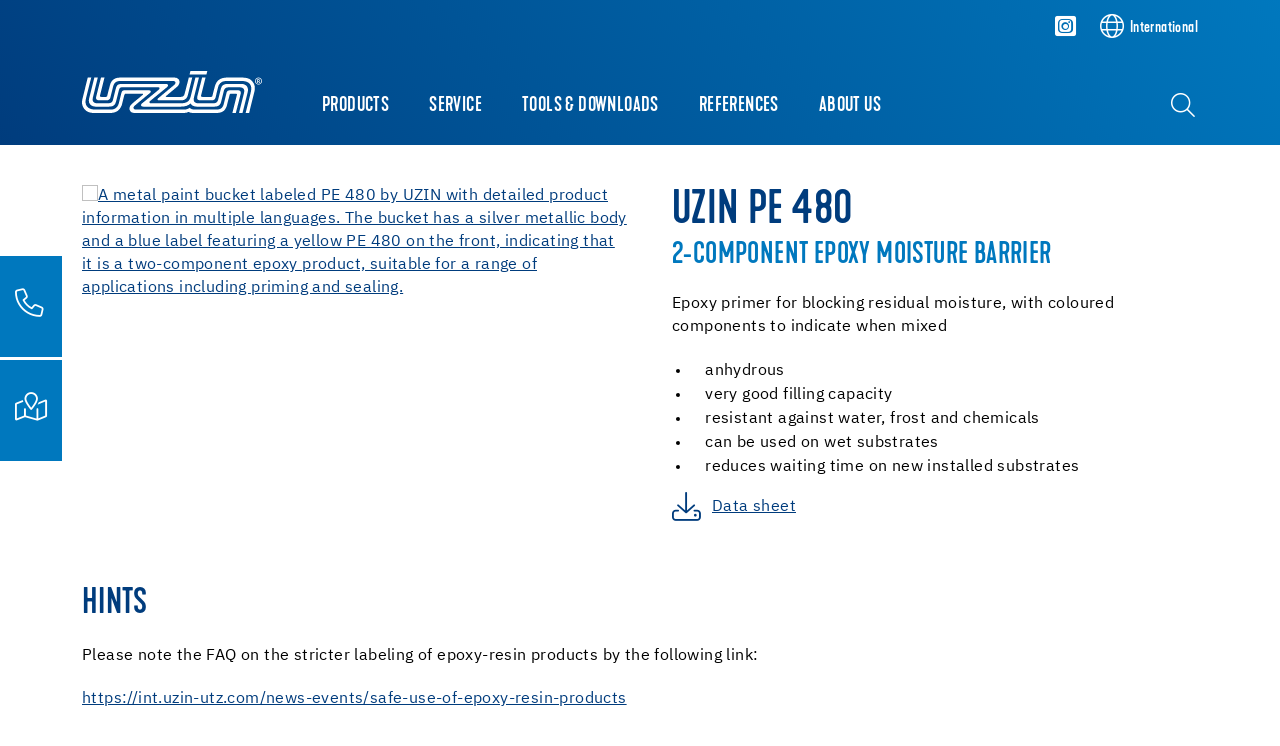

--- FILE ---
content_type: text/html; charset=utf-8
request_url: https://int.uzin.com/detail/produkt/282/uzin-pe-480
body_size: 18104
content:
<!DOCTYPE html>
<html lang="en">
	<head>
		<meta charset="utf-8">
		<!-- This website is powered by TYPO3 - inspiring people to share! TYPO3 is a free open source Content Management Framework initially created by Kasper Skaarhoj and licensed under GNU/GPL. TYPO3 is copyright 1998-2026 of Kasper Skaarhoj. Extensions are copyright of their respective owners. Information and contribution at https://typo3.org/ -->
		<title>UZIN PE 480</title>
		<meta name="description" content="Epoxy primer for blocking residual moisture, with coloured components to indicate when mixed&lt;br /&gt;&lt;ul&gt;&lt;li&gt;anhydrous&lt;/li&gt;&lt;li&gt;very good&amp;nbsp;filling capacity&lt;/li&gt;&lt;li&gt;resistant against water, frost and chemicals&lt;/li&gt;&lt;li&gt;can be used on wet substrates&lt;/li&gt;&lt;li&gt;reduces waiting time on new installed substrates&lt;/li&gt;&lt;/ul&gt;">
		<meta name="viewport" content="width=device-width, initial-scale=1, shrink-to-fit=no">
		<meta property="og:type" content="website">
		<meta property="og:title" content="UZIN PE 480">
		<meta property="og:description" content="Epoxy primer for blocking residual moisture, with coloured components to indicate when mixed&lt;br /&gt;&lt;ul&gt;&lt;li&gt;anhydrous&lt;/li&gt;&lt;li&gt;very good&amp;nbsp;filling capacity&lt;/li&gt;&lt;li&gt;resistant against water, frost and chemicals&lt;/li&gt;&lt;li&gt;can be used on wet substrates&lt;/li&gt;&lt;li&gt;reduces waiting time on new installed substrates&lt;/li&gt;&lt;/ul&gt;">
		<meta property="og:image" content="https://int.uzin.com/fileadmin/_processed_/b/c/csm_UZIN_Dummy_PE_480-10kg_2025-04_4bf890facd.png">
		<meta property="og:image:url" content="https://int.uzin.com/fileadmin/_processed_/b/c/csm_UZIN_Dummy_PE_480-10kg_2025-04_4bf890facd.png">
		<meta property="og:image:width" content="441">
		<meta property="og:image:height" content="630">
		<meta name="twitter:card" content="summary">
		<meta name="twitter:title" content="UZIN PE 480">
		<meta name="twitter:description" content="Epoxy primer for blocking residual moisture, with coloured components to indicate when mixed&lt;br /&gt;&lt;ul&gt;&lt;li&gt;anhydrous&lt;/li&gt;&lt;li&gt;very good&amp;nbsp;filling capacity&lt;/li&gt;&lt;li&gt;resistant against water, frost and chemicals&lt;/li&gt;&lt;li&gt;can be used on wet substrates&lt;/li&gt;&lt;li&gt;reduces waiting time on new installed substrates&lt;/li&gt;&lt;/ul&gt;">
		<meta name="twitter:image" content="https://int.uzin.com/fileadmin/_processed_/b/c/csm_UZIN_Dummy_PE_480-10kg_2025-04_4bf890facd.png">
		<link rel="stylesheet" href="/_assets/3754992d44524578c1f64eaa5e56ede3/Css/Frontend/Brands/uzin.css.1769006552.gzip" media="all">
		<link rel="stylesheet" href="/typo3temp/assets/compressed/merged-fbb81499a5731d6b8e7751cce50320ac-min.css.1769017758.gz" media="all">
		<script src="/_assets/3754992d44524578c1f64eaa5e56ede3/JavaScript/vendor.js.1736951703.gzip"></script>
		<link rel="apple-touch-icon" sizes="57x57" href="/_assets/3754992d44524578c1f64eaa5e56ede3/Icons/Favicons/Uzin/apple-icon-57x57.png?v=1656662108">
		<link rel="apple-touch-icon" sizes="60x60" href="/_assets/3754992d44524578c1f64eaa5e56ede3/Icons/Favicons/Uzin/apple-icon-60x60.png?v=1656662108">
		<link rel="apple-touch-icon" sizes="72x72" href="/_assets/3754992d44524578c1f64eaa5e56ede3/Icons/Favicons/Uzin/apple-icon-72x72.png?v=1656662108">
		<link rel="apple-touch-icon" sizes="76x76" href="/_assets/3754992d44524578c1f64eaa5e56ede3/Icons/Favicons/Uzin/apple-icon-76x76.png?v=1656662108">
		<link rel="apple-touch-icon" sizes="114x114" href="/_assets/3754992d44524578c1f64eaa5e56ede3/Icons/Favicons/Uzin/apple-icon-114x114.png?v=1656662108">
		<link rel="apple-touch-icon" sizes="120x120" href="/_assets/3754992d44524578c1f64eaa5e56ede3/Icons/Favicons/Uzin/apple-icon-120x120.png?v=1656662108">
		<link rel="apple-touch-icon" sizes="144x144" href="/_assets/3754992d44524578c1f64eaa5e56ede3/Icons/Favicons/Uzin/apple-icon-144x144.png?v=1656662108">
		<link rel="apple-touch-icon" sizes="152x152" href="/_assets/3754992d44524578c1f64eaa5e56ede3/Icons/Favicons/Uzin/apple-icon-152x152.png?v=1656662108">
		<link rel="apple-touch-icon" sizes="180x180" href="/_assets/3754992d44524578c1f64eaa5e56ede3/Icons/Favicons/Uzin/apple-icon-180x180.png?v=1656662108">
		<link rel="icon" type="image/png" sizes="192x192" href="/_assets/3754992d44524578c1f64eaa5e56ede3/Icons/Favicons/Uzin/android-icon-192x192.png?v=1656662108">
		<link rel="icon" type="image/png" sizes="32x32" href="/_assets/3754992d44524578c1f64eaa5e56ede3/Icons/Favicons/Uzin/favicon-32x32.png?v=1656662108">
		<link rel="icon" type="image/png" sizes="96x96" href="/_assets/3754992d44524578c1f64eaa5e56ede3/Icons/Favicons/Uzin/favicon-96x96.png?v=1656662108">
		<link rel="icon" type="image/png" sizes="16x16" href="/_assets/3754992d44524578c1f64eaa5e56ede3/Icons/Favicons/Uzin/favicon-16x16.png?v=1656662108">
		<link rel="manifest" href="/_assets/3754992d44524578c1f64eaa5e56ede3/Icons/Favicons/Uzin/manifest.json?v=1656662108">
		<meta name="msapplication-TileColor" content="#ffffff">
		<meta name="msapplication-TileImage" content="/_assets/3754992d44524578c1f64eaa5e56ede3/Icons/Favicons/Uzin/ms-icon-144x144.png?v=1656662108">
		<meta name="theme-color" content="#ffffff">
		<link rel="preload" href="/_assets/3754992d44524578c1f64eaa5e56ede3/Fonts/IBMPlexSans/IBMPlexSans-Regular.woff2" as="font" type="font/woff2" crossorigin>
		<link rel="preload" href="/_assets/3754992d44524578c1f64eaa5e56ede3/Fonts/IBMPlexSans/IBMPlexSans-Bold.woff2" as="font" type="font/woff2" crossorigin>
		<link rel="preload" href="/_assets/3754992d44524578c1f64eaa5e56ede3/Fonts/KapraNeueMedium/kapraneue-medium-webfont.woff2" as="font" type="font/woff2" crossorigin>
		<link rel="preload" href="/_assets/3754992d44524578c1f64eaa5e56ede3/Fonts/FontAwesome/fa-light-300.woff2" as="font" type="font/woff2" crossorigin>
		<link rel="preload" href="/_assets/3754992d44524578c1f64eaa5e56ede3/Fonts/FontAwesome/fa-brands-400.woff2" as="font" type="font/woff2" crossorigin>
		<script> window.lazySizesConfig = window.lazySizesConfig || {}; window.lazySizesConfig.customMedia = { '--extra-small': '(max-width: 575px)', '--small': '(max-width: 767px)', '--medium': '(max-width: 991px)', '--large': '(max-width: 1199px)' }; window.lazySizesConfig.loadMode = 1; window.lazySizesConfig.expand = 10; FontAwesomeConfig = { autoReplaceSvg: 'nest' } </script>
		<link rel="preload" as="style" href="https://int.uzin.com/fileadmin/sg_cookie_optin/siteroot-463/cookieOptin.css?1756817847" media="all" crossorigin="anonymous">
		<link rel="stylesheet" href="https://int.uzin.com/fileadmin/sg_cookie_optin/siteroot-463/cookieOptin.css?1756817847" media="all" crossorigin="anonymous">
		<script id="cookieOptinData" type="application/json">{"cookieGroups":[{"groupName":"essential","label":"Essential","description":"Essential cookies are needed for basic website functions. This ensures that the website functions properly.","required":true,"cookieData":[],"scriptData":[],"loadingHTML":"","loadingJavaScript":""},{"groupName":"analytics","label":"Google Analytics","description":"This group includes all scripts for analytical tracking and associated cookies. It helps us to improve the user experience of our website to improve your handling of our website.","googleService":1,"googleName":"analytics_storage","dependentGroups":"","dependentGroupTitles":"","required":false,"cookieData":[{"Name":"_ga,_gid,_ga_G-ZB6ZL8T615","Provider":"Google Ireland Limited, Gordon House, Barrow Street, Dublin 4, Ireland","Purpose":"Cookie from Google for website analytics. Generates statistical data about how the visitor uses the website. Google Analytics is enabled only if consent for Google Tag Manager is given in addition to consent for Google Analytics.","Lifetime":"25 months","index":0,"crdate":1689057931,"tstamp":1756817841,"pseudo":false}],"scriptData":[{"title":"Google Tag Manager","script":"document.TagManagerLoaded = document.TagManagerLoaded || 0;\r\nif (!document.TagManagerLoaded) {\r\n document.TagManagerLoaded = 1;\r\n (function(w,d,s,l,i){w[l]=w[l]||[];w[l].push({'gtm.start': new Date().getTime(),event:'gtm.js'});var f=d.getElementsByTagName(s)[0], j=d.createElement(s),dl=l!='dataLayer'?'&l='+l:'';j.async=true;j.src='\/\/www.googletagmanager.com\/gtm.js?id='+i+dl;f.parentNode.insertBefore(j,f);})(window,document,'script','dataLayer','GTM-MZCDVD');\r\n}","html":"","index":0},{"title":"Matomo","script":"var _paq = window._paq = window._paq || [];\r\n \/* tracker methods like \"setCustomDimension\" should be called before \"trackPageView\" *\/\r\n _paq.push(['trackPageView']);\r\n _paq.push(['enableLinkTracking']);\r\n (function() {\r\n var u=\"\/\/central.uzin-utz.com\/services\/analytics\/\";\r\n _paq.push(['setTrackerUrl', u+'matomo.php']);\r\n _paq.push(['setSiteId', '27']);\r\n var d=document, g=d.createElement('script'), s=d.getElementsByTagName('script')[0];\r\n g.async=true; g.src=u+'matomo.js'; s.parentNode.insertBefore(g,s);\r\n })();","html":"","index":1}],"loadingHTML":"","loadingJavaScript":"https:\/\/int.uzin.com\/fileadmin\/sg_cookie_optin\/siteroot-463\/analytics-0.js","crdate":1597047046,"tstamp":1756817841},{"groupName":"advertising","label":"Advertisment","description":"This cookie is set by Facebook to deliver advertisement when they are on Facebook or a digital platform powered by Facebook advertising after visiting this website.","googleService":0,"googleName":"","dependentGroups":"","dependentGroupTitles":"","required":false,"cookieData":[],"scriptData":[],"loadingHTML":"","loadingJavaScript":"","crdate":1597047046,"tstamp":1756817841},{"groupName":"functional","label":"Functional","description":"We use these cookies to enhance functionality and allow for personalisation, such as live chats, videos and the use of social media.","googleService":1,"googleName":"analytics_storage","dependentGroups":"","dependentGroupTitles":"","required":false,"cookieData":[{"Name":"NID","Provider":"Google","Purpose":"The cookie is set by Google. The cookie NID is used to provide personalized automatic completion. The cookie is used for our Google Maps systems.","Lifetime":"6 months","index":0,"crdate":1653982317,"tstamp":1756817841,"pseudo":false}],"scriptData":[],"loadingHTML":"","loadingJavaScript":"","crdate":1597047046,"tstamp":1756817841},{"groupName":"iframes","label":"External","description":"We use external content on our website to provide you with additional information.","required":false,"cookieData":[]}],"cssData":{"color_box":"#ffffff","color_headline":"#003c7d","color_text":"#3c4650","color_confirmation_background":"#003c7d","color_confirmation_text":"#ffffff","color_checkbox":"#003c7d","color_checkbox_required":"#A5A5A5","color_button_all":"#003c7d","color_button_all_hover":"#0078be","color_button_all_text":"#FFFFFF","color_button_specific":"#a5a5a5","color_button_specific_hover":"#D7D7D7","color_button_specific_text":"#FFFFFF","color_button_essential":"#a5a5a5","color_button_essential_hover":"#D7D7D7","color_button_essential_text":"#FFFFFF","color_button_close":"#FFFFFF","color_button_close_hover":"#FFFFFF","color_button_close_text":"#3c4650","color_list":"#a5a5a5","color_list_text":"#FFFFFF","color_table":"#FFFFFF","color_Table_data_text":"#373737","color_table_header":"#F3F3F3","color_table_header_text":"#373737","color_full_box":"#143D59","color_full_headline":"#FFFFFF","color_full_text":"#FFFFFF","color_full_button_close":"#143D59","color_full_button_close_hover":"#143D59","color_full_button_close_text":"#FFFFFF","iframe_color_consent_box_background":"#D6D6D6","iframe_color_button_load_one":"#143d59","iframe_color_button_load_one_hover":"#2e6b96","iframe_color_button_load_one_text":"#ffffff","iframe_color_open_settings":"#373737","banner_color_box":"#DDDDDD","banner_color_text":"#373737","banner_color_link_text":"#373737","banner_color_button_settings":"#A5A5A5","banner_color_button_settings_hover":"#D7D7D7","banner_color_button_settings_text":"#FFFFFF","banner_color_button_accept_essential":"#575757","banner_color_button_accept_essential_hover":"#929292","banner_color_button_accept_essential_text":"#FFFFFF","banner_color_button_accept":"#143D59","banner_color_button_accept_hover":"#2E6B96","banner_color_button_accept_text":"#FFFFFF","color_fingerprint_image":"#FFFFFF","color_fingerprint_background":"#143D59"},"footerLinks":[{"url":"\/imprint?disableOptIn=1&cHash=0f1c1efdb0f067fe086f75a0e4fdf975","name":"Imprint","uid":581,"index":0},{"url":"\/data-privacy?disableOptIn=1&cHash=c3b1a728c8548a6a02eb7de6370e95bc","name":"Data privacy","uid":580,"index":1}],"iFrameGroup":{"groupName":"iframes","label":"External","description":"We use external content on our website to provide you with additional information.","required":false,"cookieData":[]},"settings":{"banner_enable":false,"banner_force_min_width":0,"version":1,"banner_position":0,"banner_show_settings_button":true,"cookie_lifetime":365,"session_only_essential_cookies":true,"iframe_enabled":true,"minify_generated_data":true,"show_button_close":false,"activate_testing_mode":false,"disable_powered_by":true,"disable_for_this_language":false,"set_cookie_for_domain":"","save_history_webhook":"https:\/\/int.uzin.com\/?saveOptinHistory","cookiebanner_whitelist_regex":"","banner_show_again_interval":14,"identifier":463,"language":0,"render_assets_inline":false,"consider_do_not_track":false,"domains_to_delete_cookies_for":"","subdomain_support":false,"overwrite_baseurl":"","unified_cookie_name":true,"disable_usage_statistics":false,"fingerprint_position":1,"iframe_replacement_background_image":"","monochrome_enabled":true,"show_fingerprint":false,"disable_automatic_loading":false,"auto_action_for_bots":0},"textEntries":{"header":"Privacy settings","description":"Cookies are used on our website. Some of them are mandatory, while others allow us to improve your user experience on our website.","accept_all_text":"Accept all","accept_specific_text":"Save & close","accept_essential_text":"Only accept essential cookies","extend_box_link_text":"Display further information","extend_box_link_text_close":"Hide additional information","extend_table_link_text":"Show Cookie Information","extend_table_link_text_close":"Hide cookie information","cookie_name_text":"Name","cookie_provider_text":"Provider","cookie_purpose_text":"Purpose","cookie_lifetime_text":"Duration","iframe_button_allow_all_text":"Alle externen Inhalte erlauben","iframe_button_allow_one_text":"Einmalig erlauben","iframe_button_reject_text":"Nicht erlauben","iframe_button_load_one_text":"Externen Inhalt laden (Einmalig f\u00fcr diesen Inhalt zulassen)","iframe_open_settings_text":"Einstellungen anzeigen","iframe_button_load_one_description":"","banner_button_accept_text":"Akzeptieren","banner_button_accept_essential_text":"Reject","banner_button_settings_text":"Einstellungen","banner_description":"Auf unserer Webseite werden Cookies verwendet. Einige davon werden zwingend ben\u00f6tigt, w\u00e4hrend es uns andere erm\u00f6glichen, Ihre Nutzererfahrung auf unserer Webseite zu verbessern.","save_confirmation_text":"Cookie settings successfully saved","user_hash_text":"User-Hash","dependent_groups_text":"Abh\u00e4ngig von:"},"placeholders":{"iframe_consent_description":"<p class=\"sg-cookie-optin-box-flash-message\"><\/p>"},"mustacheData":{"template":{"template_html":"<!--googleoff: index-->\n<div data-nosnippet class=\"sg-cookie-optin-box\">\n\t{{#settings.show_button_close}}\n\t\t<span class=\"sg-cookie-optin-box-close-button\">\u2715<\/span>\n\t{{\/settings.show_button_close}}\n\n\t<strong class=\"sg-cookie-optin-box-header\">{{{textEntries.header}}}<\/strong>\n\t<p class=\"sg-cookie-optin-box-description\">{{{textEntries.description}}}<\/p>\n\n\t<ul class=\"sg-cookie-optin-box-cookie-list\">\n\t\t{{#cookieGroups}}\n\t\t\t<li class=\"sg-cookie-optin-box-cookie-list-item\">\n\t\t\t\t<label >\n\t\t\t\t\t<input class=\"sg-cookie-optin-checkbox\"\n\t\t\t\t\t type=\"checkbox\"\n\t\t\t\t\t name=\"cookies[]\"\n\t\t\t\t\t value=\"{{groupName}}\"\n\t\t\t\t\t {{#required}}checked=\"1\"{{\/required}}\n\t\t\t\t\t {{#required}}disabled=\"1\"{{\/required}}>\n\t\t\t\t\t<span class=\"sg-cookie-optin-checkbox-label\" role=\"checkbox\"\n\t\t\t\t\t\t {{#required}}aria-checked=\"true\"{{\/required}}\n\t\t\t\t\t\t {{^required}}aria-checked=\"false\"{{\/required}}>{{{label}}}<\/span>\n\t\t\t\t<\/label>\n\t\t\t<\/li>\n\t\t{{\/cookieGroups}}\n\t<\/ul>\n\n\t<div class=\"sg-cookie-optin-box-button\">\n\t\t<button class=\"sg-cookie-optin-box-button-accept-all\">{{{textEntries.accept_all_text}}}<\/button>\n\t\t<button class=\"sg-cookie-optin-box-button-accept-specific\">{{{textEntries.accept_specific_text}}}<\/button>\n\t\t<button class=\"sg-cookie-optin-box-button-accept-essential\">{{{textEntries.accept_essential_text}}}<\/button>\n\t<\/div>\n\n\t<ul class=\"sg-cookie-optin-box-cookie-detail-list\" aria-hidden=\"true\">\n\t\t{{#cookieGroups}}\n\t\t\t<li class=\"sg-cookie-optin-box-cookie-detail-list-item\">\n\t\t\t\t<strong class=\"sg-cookie-optin-box-cookie-detail-header\">{{{label}}}<\/strong>\n\t\t\t\t<p class=\"sg-cookie-optin-box-cookie-detail-description\">{{{description}}}<\/p>\n\t\t\t\t{{#dependentGroups}}\n\t\t\t\t<div class=\"sg-cookie-optin-dependent-groups\">{{{textEntries.dependent_groups_text}}} {{dependentGroupTitles}}<\/div>\n\t\t\t\t{{\/dependentGroups}}\n\n\t\t\t\t<div class=\"sg-cookie-optin-box-cookie-detail-sublist\" aria-hidden=\"true\">\n\t\t\t\t\t<table>\n\t\t\t\t\t\t<tbody>\n\t\t\t\t\t\t\t{{#cookieData}}\n\t\t\t\t\t\t\t\t{{^pseudo}}\n\t\t\t\t\t\t\t\t\t{{#index}}<tr class=\"divider\"><td colspan=\"2\">&nbsp;<\/td><\/tr>{{\/index}}\n\t\t\t\t\t\t\t\t\t<tr>\n\t\t\t\t\t\t\t\t\t\t<th>{{{textEntries.cookie_name_text}}}<\/th>\n\t\t\t\t\t\t\t\t\t\t<td>{{{Name}}}<\/td>\n\t\t\t\t\t\t\t\t\t<\/tr>\n\t\t\t\t\t\t\t\t\t<tr>\n\t\t\t\t\t\t\t\t\t\t<th>{{{textEntries.cookie_provider_text}}}<\/th>\n\t\t\t\t\t\t\t\t\t\t<td>{{{Provider}}}<\/td>\n\t\t\t\t\t\t\t\t\t<\/tr>\n\t\t\t\t\t\t\t\t\t<tr>\n\t\t\t\t\t\t\t\t\t\t<th>{{{textEntries.cookie_lifetime_text}}}<\/th>\n\t\t\t\t\t\t\t\t\t\t<td>{{{Lifetime}}}<\/td>\n\t\t\t\t\t\t\t\t\t<\/tr>\n\t\t\t\t\t\t\t\t\t<tr>\n\t\t\t\t\t\t\t\t\t\t<th>{{{textEntries.cookie_purpose_text}}}<\/th>\n\t\t\t\t\t\t\t\t\t\t<td class=\"sg-cookie-optin-box-table-reason\">{{{Purpose}}}<\/td>\n\t\t\t\t\t\t\t\t\t<\/tr>\n\t\t\t\t\t\t\t\t{{\/pseudo}}\n\t\t\t\t\t\t\t{{\/cookieData}}\n\t\t\t\t\t\t<\/tbody>\n\t\t\t\t\t<\/table>\n\t\t\t\t<\/div>\n\n\t\t\t\t{{#cookieData}}\n\t\t\t\t\t{{^index}}<a role=\"button\" class=\"sg-cookie-optin-box-sublist-open-more-link\" href=\"#\">{{{textEntries.extend_table_link_text}}}\n\t\t\t\t\t\t<span>\n\t\t\t\t\t\t\t<svg class=\"sg-cookie-optin-box-sublist-open-more-symbol\" fill='currentColor' xmlns='http:\/\/www.w3.org\/2000\/svg'\n\t\t\t\t\t\t\t\t viewBox='0 0 512 512'>\n\t\t\t\t\t\t\t\t<path d='M504 256c0 137-111 248-248 248S8 393 8 256 119 8 256 8s248 111 248 248zM273 369.9l135.5-135.5c9.4-9.4 9.4-24.6 0-33.9l-17-17c-9.4-9.4-24.6-9.4-33.9 0L256 285.1 154.4 183.5c-9.4-9.4-24.6-9.4-33.9 0l-17 17c-9.4 9.4-9.4 24.6 0 33.9L239 369.9c9.4 9.4 24.6 9.4 34 0z'\/>\n\t\t\t\t\t\t\t<\/svg>\n\t\t\t\t\t\t<\/span>\n\t\t\t\t\t<\/a>{{\/index}}\n\t\t\t\t{{\/cookieData}}\n\t\t\t<\/li>\n\t\t{{\/cookieGroups}}\n\t<\/ul>\n\n\t<div class=\"sg-cookie-optin-box-open-more\">\n\t\t<a class=\"sg-cookie-optin-box-open-more-link\" href=\"#\">{{{textEntries.extend_box_link_text}}}\n\t\t\t<span>\n\t\t\t\t<svg class=\"sg-cookie-optin-box-sublist-open-more-symbol\" fill='currentColor' xmlns='http:\/\/www.w3.org\/2000\/svg'\n\t\t\t\t\t viewBox='0 0 512 512'>\n\t\t\t\t\t<path d='M504 256c0 137-111 248-248 248S8 393 8 256 119 8 256 8s248 111 248 248zM273 369.9l135.5-135.5c9.4-9.4 9.4-24.6 0-33.9l-17-17c-9.4-9.4-24.6-9.4-33.9 0L256 285.1 154.4 183.5c-9.4-9.4-24.6-9.4-33.9 0l-17 17c-9.4 9.4-9.4 24.6 0 33.9L239 369.9c9.4 9.4 24.6 9.4 34 0z'\/>\n\t\t\t\t<\/svg>\n\t\t\t<\/span>\n\t\t<\/a>\n\t<\/div>\n\n\t<div class=\"sg-cookie-optin-box-footer\">\n\t\t<div class=\"sg-cookie-optin-box-copyright\">\n\t\t\t<a class=\"sg-cookie-optin-box-copyright-link{{#settings.disable_powered_by}} sg-cookie-optin-box-copyright-link-hidden{{\/settings.disable_powered_by}}\"\n\t\t\t href=\"https:\/\/www.sgalinski.de\/typo3-produkte-webentwicklung\/sgalinski-cookie-optin\/\"\n\t\t\t rel=\"noopener\"\n\t\t\t target=\"_blank\">\n\t\t\t\tPowered by<br>sgalinski Cookie Consent\n\t\t\t<\/a>\n\t\t<\/div>\n\n\t\t<div class=\"sg-cookie-optin-box-footer-links\">\n\t\t\t{{#footerLinks}}\n\t\t\t\t{{#index}}\n\t\t\t\t\t<span class=\"sg-cookie-optin-box-footer-divider\"> | <\/span>\n\t\t\t\t{{\/index}}\n\n\t\t\t\t<a class=\"sg-cookie-optin-box-footer-link\" href=\"{{url}}\" target=\"_blank\">{{{name}}}<\/a>\n\t\t\t{{\/footerLinks}}\n\t\t<\/div>\n\n\t\t<div class=\"sg-cookie-optin-box-footer-user-hash-container\">\n\t\t\t{{{textEntries.user_hash_text}}}: <span class=\"sg-cookie-optin-box-footer-user-hash\"><\/span>\n\t\t<\/div>\n\t<\/div>\n<\/div>\n<!--googleon: index-->\n","template_overwritten":0,"template_selection":0,"markup":"<!--googleoff: index-->\n<div data-nosnippet class=\"sg-cookie-optin-box\">\n\n\t<strong class=\"sg-cookie-optin-box-header\">Privacy settings<\/strong>\n\t<p class=\"sg-cookie-optin-box-description\">Cookies are used on our website. Some of them are mandatory, while others allow us to improve your user experience on our website.<\/p>\n\n\t<ul class=\"sg-cookie-optin-box-cookie-list\">\n\t\t\t<li class=\"sg-cookie-optin-box-cookie-list-item\">\n\t\t\t\t<label >\n\t\t\t\t\t<input class=\"sg-cookie-optin-checkbox\"\n\t\t\t\t\t type=\"checkbox\"\n\t\t\t\t\t name=\"cookies[]\"\n\t\t\t\t\t value=\"essential\"\n\t\t\t\t\t checked=\"1\"\n\t\t\t\t\t disabled=\"1\">\n\t\t\t\t\t<span class=\"sg-cookie-optin-checkbox-label\" role=\"checkbox\"\n\t\t\t\t\t\t aria-checked=\"true\"\n\t\t\t\t\t\t >Essential<\/span>\n\t\t\t\t<\/label>\n\t\t\t<\/li>\n\t\t\t<li class=\"sg-cookie-optin-box-cookie-list-item\">\n\t\t\t\t<label >\n\t\t\t\t\t<input class=\"sg-cookie-optin-checkbox\"\n\t\t\t\t\t type=\"checkbox\"\n\t\t\t\t\t name=\"cookies[]\"\n\t\t\t\t\t value=\"analytics\"\n\t\t\t\t\t \n\t\t\t\t\t >\n\t\t\t\t\t<span class=\"sg-cookie-optin-checkbox-label\" role=\"checkbox\"\n\t\t\t\t\t\t \n\t\t\t\t\t\t aria-checked=\"false\">Google Analytics<\/span>\n\t\t\t\t<\/label>\n\t\t\t<\/li>\n\t\t\t<li class=\"sg-cookie-optin-box-cookie-list-item\">\n\t\t\t\t<label >\n\t\t\t\t\t<input class=\"sg-cookie-optin-checkbox\"\n\t\t\t\t\t type=\"checkbox\"\n\t\t\t\t\t name=\"cookies[]\"\n\t\t\t\t\t value=\"advertising\"\n\t\t\t\t\t \n\t\t\t\t\t >\n\t\t\t\t\t<span class=\"sg-cookie-optin-checkbox-label\" role=\"checkbox\"\n\t\t\t\t\t\t \n\t\t\t\t\t\t aria-checked=\"false\">Advertisment<\/span>\n\t\t\t\t<\/label>\n\t\t\t<\/li>\n\t\t\t<li class=\"sg-cookie-optin-box-cookie-list-item\">\n\t\t\t\t<label >\n\t\t\t\t\t<input class=\"sg-cookie-optin-checkbox\"\n\t\t\t\t\t type=\"checkbox\"\n\t\t\t\t\t name=\"cookies[]\"\n\t\t\t\t\t value=\"functional\"\n\t\t\t\t\t \n\t\t\t\t\t >\n\t\t\t\t\t<span class=\"sg-cookie-optin-checkbox-label\" role=\"checkbox\"\n\t\t\t\t\t\t \n\t\t\t\t\t\t aria-checked=\"false\">Functional<\/span>\n\t\t\t\t<\/label>\n\t\t\t<\/li>\n\t\t\t<li class=\"sg-cookie-optin-box-cookie-list-item\">\n\t\t\t\t<label >\n\t\t\t\t\t<input class=\"sg-cookie-optin-checkbox\"\n\t\t\t\t\t type=\"checkbox\"\n\t\t\t\t\t name=\"cookies[]\"\n\t\t\t\t\t value=\"iframes\"\n\t\t\t\t\t \n\t\t\t\t\t >\n\t\t\t\t\t<span class=\"sg-cookie-optin-checkbox-label\" role=\"checkbox\"\n\t\t\t\t\t\t \n\t\t\t\t\t\t aria-checked=\"false\">External<\/span>\n\t\t\t\t<\/label>\n\t\t\t<\/li>\n\t<\/ul>\n\n\t<div class=\"sg-cookie-optin-box-button\">\n\t\t<button class=\"sg-cookie-optin-box-button-accept-all\">Accept all<\/button>\n\t\t<button class=\"sg-cookie-optin-box-button-accept-specific\">Save & close<\/button>\n\t\t<button class=\"sg-cookie-optin-box-button-accept-essential\">Only accept essential cookies<\/button>\n\t<\/div>\n\n\t<ul class=\"sg-cookie-optin-box-cookie-detail-list\" aria-hidden=\"true\">\n\t\t\t<li class=\"sg-cookie-optin-box-cookie-detail-list-item\">\n\t\t\t\t<strong class=\"sg-cookie-optin-box-cookie-detail-header\">Essential<\/strong>\n\t\t\t\t<p class=\"sg-cookie-optin-box-cookie-detail-description\">Essential cookies are needed for basic website functions. This ensures that the website functions properly.<\/p>\n\n\t\t\t\t<div class=\"sg-cookie-optin-box-cookie-detail-sublist\" aria-hidden=\"true\">\n\t\t\t\t\t<table>\n\t\t\t\t\t\t<tbody>\n\t\t\t\t\t\t<\/tbody>\n\t\t\t\t\t<\/table>\n\t\t\t\t<\/div>\n\n\t\t\t<\/li>\n\t\t\t<li class=\"sg-cookie-optin-box-cookie-detail-list-item\">\n\t\t\t\t<strong class=\"sg-cookie-optin-box-cookie-detail-header\">Google Analytics<\/strong>\n\t\t\t\t<p class=\"sg-cookie-optin-box-cookie-detail-description\">This group includes all scripts for analytical tracking and associated cookies. It helps us to improve the user experience of our website to improve your handling of our website.<\/p>\n\n\t\t\t\t<div class=\"sg-cookie-optin-box-cookie-detail-sublist\" aria-hidden=\"true\">\n\t\t\t\t\t<table>\n\t\t\t\t\t\t<tbody>\n\t\t\t\t\t\t\t\t\t\n\t\t\t\t\t\t\t\t\t<tr>\n\t\t\t\t\t\t\t\t\t\t<th>Name<\/th>\n\t\t\t\t\t\t\t\t\t\t<td>_ga,_gid,_ga_G-ZB6ZL8T615<\/td>\n\t\t\t\t\t\t\t\t\t<\/tr>\n\t\t\t\t\t\t\t\t\t<tr>\n\t\t\t\t\t\t\t\t\t\t<th>Provider<\/th>\n\t\t\t\t\t\t\t\t\t\t<td>Google Ireland Limited, Gordon House, Barrow Street, Dublin 4, Ireland<\/td>\n\t\t\t\t\t\t\t\t\t<\/tr>\n\t\t\t\t\t\t\t\t\t<tr>\n\t\t\t\t\t\t\t\t\t\t<th>Duration<\/th>\n\t\t\t\t\t\t\t\t\t\t<td>25 months<\/td>\n\t\t\t\t\t\t\t\t\t<\/tr>\n\t\t\t\t\t\t\t\t\t<tr>\n\t\t\t\t\t\t\t\t\t\t<th>Purpose<\/th>\n\t\t\t\t\t\t\t\t\t\t<td class=\"sg-cookie-optin-box-table-reason\">Cookie from Google for website analytics. Generates statistical data about how the visitor uses the website. Google Analytics is enabled only if consent for Google Tag Manager is given in addition to consent for Google Analytics.<\/td>\n\t\t\t\t\t\t\t\t\t<\/tr>\n\t\t\t\t\t\t<\/tbody>\n\t\t\t\t\t<\/table>\n\t\t\t\t<\/div>\n\n\t\t\t\t\t<a role=\"button\" class=\"sg-cookie-optin-box-sublist-open-more-link\" href=\"#\">Show Cookie Information\n\t\t\t\t\t\t<span>\n\t\t\t\t\t\t\t<svg class=\"sg-cookie-optin-box-sublist-open-more-symbol\" fill='currentColor' xmlns='http:\/\/www.w3.org\/2000\/svg'\n\t\t\t\t\t\t\t\t viewBox='0 0 512 512'>\n\t\t\t\t\t\t\t\t<path d='M504 256c0 137-111 248-248 248S8 393 8 256 119 8 256 8s248 111 248 248zM273 369.9l135.5-135.5c9.4-9.4 9.4-24.6 0-33.9l-17-17c-9.4-9.4-24.6-9.4-33.9 0L256 285.1 154.4 183.5c-9.4-9.4-24.6-9.4-33.9 0l-17 17c-9.4 9.4-9.4 24.6 0 33.9L239 369.9c9.4 9.4 24.6 9.4 34 0z'\/>\n\t\t\t\t\t\t\t<\/svg>\n\t\t\t\t\t\t<\/span>\n\t\t\t\t\t<\/a>\n\t\t\t<\/li>\n\t\t\t<li class=\"sg-cookie-optin-box-cookie-detail-list-item\">\n\t\t\t\t<strong class=\"sg-cookie-optin-box-cookie-detail-header\">Advertisment<\/strong>\n\t\t\t\t<p class=\"sg-cookie-optin-box-cookie-detail-description\">This cookie is set by Facebook to deliver advertisement when they are on Facebook or a digital platform powered by Facebook advertising after visiting this website.<\/p>\n\n\t\t\t\t<div class=\"sg-cookie-optin-box-cookie-detail-sublist\" aria-hidden=\"true\">\n\t\t\t\t\t<table>\n\t\t\t\t\t\t<tbody>\n\t\t\t\t\t\t<\/tbody>\n\t\t\t\t\t<\/table>\n\t\t\t\t<\/div>\n\n\t\t\t<\/li>\n\t\t\t<li class=\"sg-cookie-optin-box-cookie-detail-list-item\">\n\t\t\t\t<strong class=\"sg-cookie-optin-box-cookie-detail-header\">Functional<\/strong>\n\t\t\t\t<p class=\"sg-cookie-optin-box-cookie-detail-description\">We use these cookies to enhance functionality and allow for personalisation, such as live chats, videos and the use of social media.<\/p>\n\n\t\t\t\t<div class=\"sg-cookie-optin-box-cookie-detail-sublist\" aria-hidden=\"true\">\n\t\t\t\t\t<table>\n\t\t\t\t\t\t<tbody>\n\t\t\t\t\t\t\t\t\t\n\t\t\t\t\t\t\t\t\t<tr>\n\t\t\t\t\t\t\t\t\t\t<th>Name<\/th>\n\t\t\t\t\t\t\t\t\t\t<td>NID<\/td>\n\t\t\t\t\t\t\t\t\t<\/tr>\n\t\t\t\t\t\t\t\t\t<tr>\n\t\t\t\t\t\t\t\t\t\t<th>Provider<\/th>\n\t\t\t\t\t\t\t\t\t\t<td>Google<\/td>\n\t\t\t\t\t\t\t\t\t<\/tr>\n\t\t\t\t\t\t\t\t\t<tr>\n\t\t\t\t\t\t\t\t\t\t<th>Duration<\/th>\n\t\t\t\t\t\t\t\t\t\t<td>6 months<\/td>\n\t\t\t\t\t\t\t\t\t<\/tr>\n\t\t\t\t\t\t\t\t\t<tr>\n\t\t\t\t\t\t\t\t\t\t<th>Purpose<\/th>\n\t\t\t\t\t\t\t\t\t\t<td class=\"sg-cookie-optin-box-table-reason\">The cookie is set by Google. The cookie NID is used to provide personalized automatic completion. The cookie is used for our Google Maps systems.<\/td>\n\t\t\t\t\t\t\t\t\t<\/tr>\n\t\t\t\t\t\t<\/tbody>\n\t\t\t\t\t<\/table>\n\t\t\t\t<\/div>\n\n\t\t\t\t\t<a role=\"button\" class=\"sg-cookie-optin-box-sublist-open-more-link\" href=\"#\">Show Cookie Information\n\t\t\t\t\t\t<span>\n\t\t\t\t\t\t\t<svg class=\"sg-cookie-optin-box-sublist-open-more-symbol\" fill='currentColor' xmlns='http:\/\/www.w3.org\/2000\/svg'\n\t\t\t\t\t\t\t\t viewBox='0 0 512 512'>\n\t\t\t\t\t\t\t\t<path d='M504 256c0 137-111 248-248 248S8 393 8 256 119 8 256 8s248 111 248 248zM273 369.9l135.5-135.5c9.4-9.4 9.4-24.6 0-33.9l-17-17c-9.4-9.4-24.6-9.4-33.9 0L256 285.1 154.4 183.5c-9.4-9.4-24.6-9.4-33.9 0l-17 17c-9.4 9.4-9.4 24.6 0 33.9L239 369.9c9.4 9.4 24.6 9.4 34 0z'\/>\n\t\t\t\t\t\t\t<\/svg>\n\t\t\t\t\t\t<\/span>\n\t\t\t\t\t<\/a>\n\t\t\t<\/li>\n\t\t\t<li class=\"sg-cookie-optin-box-cookie-detail-list-item\">\n\t\t\t\t<strong class=\"sg-cookie-optin-box-cookie-detail-header\">External<\/strong>\n\t\t\t\t<p class=\"sg-cookie-optin-box-cookie-detail-description\">We use external content on our website to provide you with additional information.<\/p>\n\n\t\t\t\t<div class=\"sg-cookie-optin-box-cookie-detail-sublist\" aria-hidden=\"true\">\n\t\t\t\t\t<table>\n\t\t\t\t\t\t<tbody>\n\t\t\t\t\t\t<\/tbody>\n\t\t\t\t\t<\/table>\n\t\t\t\t<\/div>\n\n\t\t\t<\/li>\n\t<\/ul>\n\n\t<div class=\"sg-cookie-optin-box-open-more\">\n\t\t<a class=\"sg-cookie-optin-box-open-more-link\" href=\"#\">Display further information\n\t\t\t<span>\n\t\t\t\t<svg class=\"sg-cookie-optin-box-sublist-open-more-symbol\" fill='currentColor' xmlns='http:\/\/www.w3.org\/2000\/svg'\n\t\t\t\t\t viewBox='0 0 512 512'>\n\t\t\t\t\t<path d='M504 256c0 137-111 248-248 248S8 393 8 256 119 8 256 8s248 111 248 248zM273 369.9l135.5-135.5c9.4-9.4 9.4-24.6 0-33.9l-17-17c-9.4-9.4-24.6-9.4-33.9 0L256 285.1 154.4 183.5c-9.4-9.4-24.6-9.4-33.9 0l-17 17c-9.4 9.4-9.4 24.6 0 33.9L239 369.9c9.4 9.4 24.6 9.4 34 0z'\/>\n\t\t\t\t<\/svg>\n\t\t\t<\/span>\n\t\t<\/a>\n\t<\/div>\n\n\t<div class=\"sg-cookie-optin-box-footer\">\n\t\t<div class=\"sg-cookie-optin-box-copyright\">\n\t\t\t<a class=\"sg-cookie-optin-box-copyright-link sg-cookie-optin-box-copyright-link-hidden\"\n\t\t\t href=\"https:\/\/www.sgalinski.de\/typo3-produkte-webentwicklung\/sgalinski-cookie-optin\/\"\n\t\t\t rel=\"noopener\"\n\t\t\t target=\"_blank\">\n\t\t\t\tPowered by<br>sgalinski Cookie Consent\n\t\t\t<\/a>\n\t\t<\/div>\n\n\t\t<div class=\"sg-cookie-optin-box-footer-links\">\n\n\t\t\t\t<a class=\"sg-cookie-optin-box-footer-link\" href=\"\/imprint?disableOptIn=1&amp;cHash=0f1c1efdb0f067fe086f75a0e4fdf975\" target=\"_blank\">Imprint<\/a>\n\t\t\t\t\t<span class=\"sg-cookie-optin-box-footer-divider\"> | <\/span>\n\n\t\t\t\t<a class=\"sg-cookie-optin-box-footer-link\" href=\"\/data-privacy?disableOptIn=1&amp;cHash=c3b1a728c8548a6a02eb7de6370e95bc\" target=\"_blank\">Data privacy<\/a>\n\t\t<\/div>\n\n\t\t<div class=\"sg-cookie-optin-box-footer-user-hash-container\">\n\t\t\tUser-Hash: <span class=\"sg-cookie-optin-box-footer-user-hash\"><\/span>\n\t\t<\/div>\n\t<\/div>\n<\/div>\n<!--googleon: index-->\n"},"banner":{"banner_html":"<div class=\"sg-cookie-optin-banner {{^settings.banner_position}}sg-cookie-optin-banner-bottom{{\/settings.banner_position}}\">\n\t<div class=\"sg-cookie-optin-box\">\n\t\t<div class=\"sg-cookie-optin-banner-content\">\n\t\t\t<p class=\"sg-cookie-optin-banner-description\">\n\t\t\t\t{{{textEntries.banner_description}}}\n\n\t\t\t\t{{#footerLinks}}\n\t\t\t\t\t{{#index}}\n\t\t\t\t\t\t(\n\t\t\t\t\t{{\/index}}\n\t\t\t\t{{\/footerLinks}}\n\n\t\t\t\t{{#footerLinks}}\n\t\t\t\t\t{{#index}}\n\t\t\t\t\t\t<span class=\"sg-cookie-optin-box-footer-divider\"> | <\/span>\n\t\t\t\t\t{{\/index}}\n\n\t\t\t\t\t<a class=\"sg-cookie-optin-box-footer-link\" href=\"{{url}}\" target=\"_blank\">{{{name}}}<\/a>\n\t\t\t\t{{\/footerLinks}}\n\n\t\t\t\t{{#footerLinks}}\n\t\t\t\t\t{{#index}}\n\t\t\t\t\t\t)\n\t\t\t\t\t{{\/index}}\n\t\t\t\t{{\/footerLinks}}\n\t\t\t<\/p>\n\n\t\t\t<div class=\"sg-cookie-optin-banner-button\">\n\t\t\t\t{{#settings.banner_show_settings_button}}\n\t\t\t\t\t<button class=\"sg-cookie-optin-banner-button-settings\">{{{textEntries.banner_button_settings_text}}}<\/button>\n\t\t\t\t{{\/settings.banner_show_settings_button}}\n\n\t\t\t\t<button class=\"sg-cookie-optin-banner-button-accept-essential\">{{{textEntries.banner_button_accept_essential_text}}}<\/button>\n\t\t\t\t<button class=\"sg-cookie-optin-banner-button-accept\">{{{textEntries.banner_button_accept_text}}}<\/button>\n\t\t\t<\/div>\n\t\t<\/div>\n\t<\/div>\n<\/div>\n","banner_overwritten":0,"markup":"<div class=\"sg-cookie-optin-banner sg-cookie-optin-banner-bottom\">\n\t<div class=\"sg-cookie-optin-box\">\n\t\t<div class=\"sg-cookie-optin-banner-content\">\n\t\t\t<p class=\"sg-cookie-optin-banner-description\">\n\t\t\t\tAuf unserer Webseite werden Cookies verwendet. Einige davon werden zwingend ben\u00f6tigt, w\u00e4hrend es uns andere erm\u00f6glichen, Ihre Nutzererfahrung auf unserer Webseite zu verbessern.\n\n\t\t\t\t\t\t(\n\n\n\t\t\t\t\t<a class=\"sg-cookie-optin-box-footer-link\" href=\"\/imprint?disableOptIn=1&amp;cHash=0f1c1efdb0f067fe086f75a0e4fdf975\" target=\"_blank\">Imprint<\/a>\n\t\t\t\t\t\t<span class=\"sg-cookie-optin-box-footer-divider\"> | <\/span>\n\n\t\t\t\t\t<a class=\"sg-cookie-optin-box-footer-link\" href=\"\/data-privacy?disableOptIn=1&amp;cHash=c3b1a728c8548a6a02eb7de6370e95bc\" target=\"_blank\">Data privacy<\/a>\n\n\t\t\t\t\t\t)\n\t\t\t<\/p>\n\n\t\t\t<div class=\"sg-cookie-optin-banner-button\">\n\t\t\t\t\t<button class=\"sg-cookie-optin-banner-button-settings\">Einstellungen<\/button>\n\n\t\t\t\t<button class=\"sg-cookie-optin-banner-button-accept-essential\">Reject<\/button>\n\t\t\t\t<button class=\"sg-cookie-optin-banner-button-accept\">Akzeptieren<\/button>\n\t\t\t<\/div>\n\t\t<\/div>\n\t<\/div>\n<\/div>\n"},"iframe":{"iframe_html":"<div class=\"sg-cookie-optin-box\">\n\t{{#settings.show_button_close}}\n\t\t<span class=\"sg-cookie-optin-box-close-button\">\u2715<\/span>\n\t{{\/settings.show_button_close}}\n\n\t<strong class=\"sg-cookie-optin-box-header\">{{{iFrameGroup.label}}}<\/strong>\n\t<p class=\"sg-cookie-optin-box-description\">{{{iFrameGroup.description}}}<\/p>\n\n\t<div class=\"sg-cookie-optin-box-button\">\n\t\t<button class=\"sg-cookie-optin-box-button-accept-all\">{{{textEntries.iframe_button_allow_all_text}}}<\/button>\n\t\t<button class=\"sg-cookie-optin-box-button-accept-specific\">{{{textEntries.iframe_button_allow_one_text}}}<\/button>\n\t\t<button class=\"sg-cookie-optin-box-button-iframe-reject\">{{{textEntries.iframe_button_reject_text}}}<\/button>\n\t<\/div>\n\n\t{{{placeholders.iframe_consent_description}}}\n\n\t<div class=\"sg-cookie-optin-box-footer\">\n\t\t<div class=\"sg-cookie-optin-box-copyright\">\n\t\t\t<a class=\"sg-cookie-optin-box-copyright-link{{#settings.disable_powered_by}} sg-cookie-optin-box-copyright-link-hidden{{\/settings.disable_powered_by}}\"\n\t\t\t href=\"https:\/\/www.sgalinski.de\/typo3-produkte-webentwicklung\/sgalinski-cookie-optin\/\"\n\t\t\t rel=\"noopener\"\n\t\t\t target=\"_blank\">\n\t\t\t\tPowered by<br>sgalinski Cookie Consent\n\t\t\t<\/a>\n\t\t<\/div>\n\n\t\t<div class=\"sg-cookie-optin-box-footer-links\">\n\t\t\t{{#footerLinks}}\n\t\t\t{{#index}}\n\t\t\t<span class=\"sg-cookie-optin-box-footer-divider\"> | <\/span>\n\t\t\t{{\/index}}\n\t\t\t<a class=\"sg-cookie-optin-box-footer-link\" href=\"{{url}}\" target=\"_blank\">{{{name}}}<\/a>\n\t\t\t{{\/footerLinks}}\n\t\t<\/div>\n\t<\/div>\n<\/div>\n","iframe_overwritten":0,"markup":"<div class=\"sg-cookie-optin-box\">\n\n\t<strong class=\"sg-cookie-optin-box-header\">External<\/strong>\n\t<p class=\"sg-cookie-optin-box-description\">We use external content on our website to provide you with additional information.<\/p>\n\n\t<div class=\"sg-cookie-optin-box-button\">\n\t\t<button class=\"sg-cookie-optin-box-button-accept-all\">Alle externen Inhalte erlauben<\/button>\n\t\t<button class=\"sg-cookie-optin-box-button-accept-specific\">Einmalig erlauben<\/button>\n\t\t<button class=\"sg-cookie-optin-box-button-iframe-reject\">Nicht erlauben<\/button>\n\t<\/div>\n\n\t<p class=\"sg-cookie-optin-box-flash-message\"><\/p>\n\n\t<div class=\"sg-cookie-optin-box-footer\">\n\t\t<div class=\"sg-cookie-optin-box-copyright\">\n\t\t\t<a class=\"sg-cookie-optin-box-copyright-link sg-cookie-optin-box-copyright-link-hidden\"\n\t\t\t href=\"https:\/\/www.sgalinski.de\/typo3-produkte-webentwicklung\/sgalinski-cookie-optin\/\"\n\t\t\t rel=\"noopener\"\n\t\t\t target=\"_blank\">\n\t\t\t\tPowered by<br>sgalinski Cookie Consent\n\t\t\t<\/a>\n\t\t<\/div>\n\n\t\t<div class=\"sg-cookie-optin-box-footer-links\">\n\t\t\t<a class=\"sg-cookie-optin-box-footer-link\" href=\"\/imprint?disableOptIn=1&amp;cHash=0f1c1efdb0f067fe086f75a0e4fdf975\" target=\"_blank\">Imprint<\/a>\n\t\t\t<span class=\"sg-cookie-optin-box-footer-divider\"> | <\/span>\n\t\t\t<a class=\"sg-cookie-optin-box-footer-link\" href=\"\/data-privacy?disableOptIn=1&amp;cHash=c3b1a728c8548a6a02eb7de6370e95bc\" target=\"_blank\">Data privacy<\/a>\n\t\t<\/div>\n\t<\/div>\n<\/div>\n"},"iframeReplacement":{"iframe_replacement_html":"<button class=\"sg-cookie-optin-iframe-consent-accept\">{{{textEntries.iframe_button_load_one_text}}}<\/button>\n{{{placeholders.iframe_consent_description}}}\n<a class=\"sg-cookie-optin-iframe-consent-link\">{{{textEntries.iframe_open_settings_text}}}<\/a>\n","iframe_replacement_overwritten":0,"markup":"<button class=\"sg-cookie-optin-iframe-consent-accept\">Externen Inhalt laden (Einmalig f\u00fcr diesen Inhalt zulassen)<\/button>\n<p class=\"sg-cookie-optin-box-flash-message\"><\/p>\n<a class=\"sg-cookie-optin-iframe-consent-link\">Einstellungen anzeigen<\/a>\n"},"iframeWhitelist":{"iframe_whitelist_regex":"^https:\\\/\\\/www\\.google\\.com\\\/recaptcha\\\/","markup":"^https:\\\/\\\/www\\.google\\.com\\\/recaptcha\\\/"},"services":[]}}</script>
		<link rel="preload" as="script" href="https://int.uzin.com/fileadmin/sg_cookie_optin/siteroot-463/cookieOptin.js?1756817847" data-ignore="1" crossorigin="anonymous">
		<script src="https://int.uzin.com/fileadmin/sg_cookie_optin/siteroot-463/cookieOptin.js?1756817847" data-ignore="1" crossorigin="anonymous"></script>
		<link rel="alternate" type="text/plain" href="/llms.txt">
		<link rel="alternate" href="https://de.uzin.com/detail/produkt/87/uzin-pe-480" hreflang="de">
		<link rel="alternate" href="https://int.uzin.com/detail/produkt/282/uzin-pe-480" hreflang="en">
		<link rel="alternate" href="https://uk.uzin.com/detail/product/705/uzin-pe-480" hreflang="en-GB">
		<link rel="alternate" href="https://ch.uzin.com/detail/produkt/1113/uzin-pe-480" hreflang="de-CH">
		<link rel="alternate" href="https://pl.uzin.com/szczegoly/produkt/1503/uzin-pe-480" hreflang="pl">
		<link rel="alternate" href="https://cz.uzin.com/detaily/produkt/2511/uzin-pe-480" hreflang="cs">
		<link rel="alternate" href="https://nl.uzin.com/detail/product/8331/uzin-pe-480" hreflang="nl">
		<link rel="alternate" href="https://dk.uzin.com/detaljer/produkt/10491/uzin-pe-480" hreflang="da">
		<link rel="alternate" href="https://be.uzin.com/detail/product/11121/uzin-pe-480" hreflang="nl-BE">
		<link rel="alternate" href="https://nz.uzin.com/detail/product/12703/uzin-pe-480" hreflang="en-NZ">
		<link rel="alternate" href="https://au.uzin.com/detail/product/13470/uzin-pe-480" hreflang="en-AU">
		<link rel="alternate" href="https://fr-be.uzin.com/detail/produit/14917/uzin-pe-480" hreflang="fr-BE">
		<link rel="alternate" href="https://fr-ch.uzin.com/detail/produit/23338/uzin-pe-480" hreflang="fr-CH">
		<link rel="alternate" href="https://fi.uzin.com/detail/produkt/24153/uzin-pe-480" hreflang="fi">
		<link rel="alternate" href="https://it.uzin.com/detail/produkt?tx_uzinutz_productdetails%5Baction%5D=details&tx_uzinutz_productdetails%5Bcontroller%5D=Product&tx_uzinutz_productdetails%5Bproduct%5D=30507&cHash=7fd2caa4c5854354b25b05ed8c42f23d" hreflang="it">
		<link rel="canonical" href="https://int.uzin.com/detail/produkt/282/uzin-pe-480">
		<script type="application/ld+json" id="ext-schema-jsonld">{"@context":"https://schema.org/","@graph":[{"@type":"WebPage"},{"@type":"WebSite","alternateName":["Uzin, International"],"name":"Uzin, International","url":"https://int.uzin.com"},{"@type":"Product","category":["Wood Flooring Adhesives Primer","Primers"],"description":"Epoxy primer for blocking residual moisture, with coloured components to indicate when mixedanhydrousvery good&nbsp;filling capacityresistant against water, frost and chemicalscan be used on wet substratesreduces waiting time on new installed substrates","isRelatedTo":[{"@type":"Product","name":"UZIN SC 966","url":"https://int.uzin.com/detail/produkt/233/uzin-sc-966"},{"@type":"Product","name":"UZIN RR 181","url":"https://pl.uzin.com/szczegoly/produkt/1517/uzin-rr-181"},{"@type":"Product","name":"Arturo Mistral ","url":"https://de.arturoflooring.com/detail/produkt/26208/arturo-mistral"},{"@type":"Product","name":"RamHammer bladhållare set","url":"https://se.wolff-tools.com/detaljer/product/26147/ramhammer-bladhaallare-set"}],"name":"UZIN PE 480","url":"https://int.uzin.com/detail/produkt/282/uzin-pe-480"}]}</script>
		 </head>
	<body data-page="658" data-site="uzin_en" data-navigation="beside">
		<div class="symbiosis"> </div>
		<div class="sidebar">
			<div aria-label="Sidebar" class="btn-group-vertical d-none d-lg-flex" role="group">
				<button class="btn btn-secondary" data-page="566" type="button" > <span class="fa-light fa-phone"></span> </button>
				<button class="btn btn-secondary" data-page="565" type="button" > <span class="fa-light fa-map-location"></span> </button>
				 </div>
			<div class="zoom-anim-dialog mfp-hide uu-popup uu-popup-wide uu-popup-sidebar">
				<ul class="nav nav-tabs nav-fill" id="tabSidebar" role="tablist">
					<li class="nav-item" role="presentation"> <a aria-controls="tabSidebar566" aria-selected="false" class="nav-link" data-bs-toggle="tab" href="#tabSidebarContent566" role="tab"> <span class="fa-light fa-phone me-10"></span> Consultation </a> </li>
					<li class="nav-item" role="presentation"> <a aria-controls="tabSidebar565" aria-selected="false" class="nav-link" data-bs-toggle="tab" href="#tabSidebarContent565" role="tab"> <span class="fa-light fa-map-location me-10"></span> Locations </a> </li>
					 </ul>
				<div class="tab-content" data-button="primary" id="tabSidebarContent">
					<div aria-labelledby="tabSidebarContent566" class="tab-pane fade" id="tabSidebarContent566" role="tabpanel">
						<h3 class="d-block d-lg-none"> Consultation </h3>
						<div class="ce-textpic" data-uid="137865">
							<h3>UZIN Customer Service</h3>
							<p><a href="tel:07314097301" class="h2">+49 (0)731 4097 301</a></p>
							<h3>Technical Support</h3>
							<p><a href="tel:07314097257" class="h2">+49 (0)731 4097 257</a></p>
						</div>
						 </div>
					<div aria-labelledby="tabSidebarContent565" class="tab-pane fade" id="tabSidebarContent565" role="tabpanel">
						<h3 class="d-block d-lg-none"> Locations </h3>
						<h2 class="gridHeadline"> YOUR CONTACT PARTNERS WORLDWIDE </h2>
						<section class="uu-linkbar py-40">
							<div class="container mb-n15 mb-sm-n30 mb-lg-0">
								<div class="row row-cols-1 row-cols-sm-2 row-cols-lg-1">
									<div class="col mb-15 mb-sm-30 mb-lg-20 uu-product-linkbar-item"><a href="/service/contact-partners-worldwide" class="uu-button uu-button-big"><i class="fa-light fa-phone"></i><span>Contact Partners</span></a></div>
								</div>
							</div>
						</section>
						 </div>
					 </div>
				 </div>
			 </div>
		<div class="zoom-anim-dialog mfp-hide uu-popup uu-popup-wide uu-popup-search" data-button="primary">
			<p class="h2"> Search </p>
			<div class="searchBarWrap">
				<form extensionName="solr" method="get" id="tx-solr-search-form-pi-results" action="/seitensuche" data-suggest="/seitensuche?type=7384" data-suggest-header="Top Results" accept-charset="utf-8">
					<div class="mb-15"> <input class="tx-solr-q js-solr-q tx-solr-suggest tx-solr-suggest-focus form-control" name="tx_solr[q]" placeholder="Search Term" type="text" value=""> </div>
					<div class="tx-solr-autocomplete"></div>
					<div class="mb-15 mb-0">
						<button class="btn btn-icon btn-send btn-auto-color me-10" type="submit">Search</button>
						 </div>
					 </form>
				 </div>
			 </div>
		<div class="wrapper">
			<header>
				<div class="container topBar d-none d-lg-flex justify-content-end">
					<div class="row">
						<div class="col-12">
							<ul>
								<li> <a href="https://www.instagram.com/uzinworldwide/" target="_blank" rel="noreferrer" title="Instagram"> <i class="fab fa-instagram-square"></i> </a> </li>
								<li class="language"> <a href="/detail/produkt" data-popup-src="/detail/produkt?tx_uzinutz_ajax%5Baction%5D=show&amp;tx_uzinutz_ajax%5Bcontroller%5D=Language&amp;type=100&amp;cHash=5e6f31097849f217c07f163728f8eec5" data-popup="ajax" title="Language selection" class="header-link"> <i class="fa-light fa-globe"></i> <span>International</span> </a> </li>
								 </ul>
							 </div>
						 </div>
					 </div>
				<script> var socialMedia = [ '<a href="https://www.instagram.com/uzinworldwide/" target="_blank" rel="noreferrer" title="Instagram" class="fab fa-instagram-square">&nbsp;</a>' ]; </script>
				<div class="header-container container">
					<div class="row">
						<div class="col-12">
							<nav class="navbar bootsnav">
								<div class="navbar-header"> <a href="/" class="navbar-brand"> <img src="/_assets/3754992d44524578c1f64eaa5e56ede3/Images/Logo/uzin-inverted.svg" class="img-fluid" alt="Uzin"> </a> </div>
								<ul class="nav d-none d-lg-flex" data-in="animate__fadeInDownCustom" data-out="animate__fadeOutUpCustom">
									<li class="dropdown megamenu-fw"> <a href="/products/product-overview" data-toggle="dropdown" class="dropdown-toggle"> Products </a>
										<ul class="dropdown-menu animate__animated animate__fadeOutUpCustom" role="menu">
											<li>
												<div class="row">
													<div class="col-6 menu-border">
														<ul>
															<li> <a href="/products/product-overview"> Product overview </a> </li>
															<li> <a href="/products/screeds"> Screeds </a> </li>
															<li> <a href="/products/primers"> Primers </a> </li>
															<li> <a href="/products/levelling-compounds"> Levelling Compounds </a> </li>
															<li> <a href="/products/underlays"> Underlays </a> </li>
															<li> <a href="/products/floor-covering-adhesives"> Floor covering adhesives </a> </li>
															<li> <a href="/products/switchtecr-adhesive-technology-dry-adhesive"> switchTec® Adhesive Technology | Dry adhesive </a> </li>
															<li> <a href="/products/wood-flooring-adhesives"> Wood Flooring Adhesives </a> </li>
															<li> <a href="/products/care"> Care </a> </li>
															<li> <a href="/products/supplements-accessories"> Supplements &amp; Accessories </a> </li>
															<li> <a href="/products/online-cataloge"> Online cataloge </a> </li>
															<li> <a href="/products/main-focus"> Main focus </a> </li>
															 </ul>
														 </div>
													<div class="col-6">
														<div class="content"> <img class="img-fluid mb-15" src="/fileadmin/_processed_/8/e/csm_UZIN_Stage_Industrial_Top_2021-02_872458f37e.jpg" width="400" height="200" alt="">
															<h3>UZIN INDUSTRIAL SYSTEMS</h3>
															<p>Heavy duty, wear resistant floor finishes ideal for industrial environments.</p>
															<p><a href="/products/main-focus/industrial-top" class="btn btn-arrow btn-auto-color btn-icon">Learn more</a></p>
															 </div>
														 </div>
													 </div>
												 </li>
											 </ul>
										 </li>
									<li class="dropdown megamenu-fw"> <a href="/service/contact-partners-worldwide" data-toggle="dropdown" class="dropdown-toggle"> Service </a>
										<ul class="dropdown-menu animate__animated animate__fadeOutUpCustom" role="menu">
											<li>
												<div class="row">
													<div class="col-6 menu-border">
														<ul>
															<li> <a href="/service/contact-partners-worldwide"> Contact partners worldwide </a> </li>
															<li> <a href="/service/quality-seal-and-label"> Quality seal and label </a> </li>
															<li> <a href="/service/regulations-on-chemical-legislation"> Regulations on chemical legislation </a> </li>
															<li> <a href="/service/expertise"> Expertise </a> </li>
															 </ul>
														 </div>
													<div class="col-6">
														<div class="content"> <img class="img-fluid mb-15" src="/fileadmin/_processed_/5/d/csm_UZIN_Service_Image_Floor_Navigator_800x800px-min_bd38408c82.png" width="301" height="200" alt="">
															<p>Expertise at every site, round the clock.</p>
															<p><a href="/tools-downloads/floor-navigator" class="btn btn-auto-color btn-arrow btn-icon">Learn more</a></p>
															 </div>
														 </div>
													 </div>
												 </li>
											 </ul>
										 </li>
									<li class="dropdown"> <a href="/renoplan" data-toggle="dropdown" class="dropdown-toggle"> Tools &amp; Downloads </a>
										<ul class="dropdown-menu animate__animated animate__fadeOutUpCustom" role="menu">
											<li>
												<div class="row">
													<div class="col-6">
														<ul>
															<li> <a href="/renoplan"> Renoplan </a> </li>
															<li> <a href="/tools-downloads/digital-support"> Digital support </a> </li>
															<li> <a href="/tools-downloads/download-centre"> Download centre </a> </li>
															<li> <a href="/tools-downloads/recommended-adhesive-guide"> Recommended Adhesive Guide </a> </li>
															<li> <a href="/tools-downloads/floor-navigator"> Floor navigator </a> </li>
															 </ul>
														 </div>
													 </div>
												 </li>
											 </ul>
										 </li>
									<li class="dropdown megamenu-fw"> <a href="/references/overview" data-toggle="dropdown" class="dropdown-toggle"> References </a>
										<ul class="dropdown-menu animate__animated animate__fadeOutUpCustom" role="menu">
											<li>
												<div class="row">
													<div class="col-6 menu-border">
														<ul>
															<li> <a href="/references/fusiontec"> FusionTec </a> </li>
															<li> <a href="/references/educational-institutions"> Educational institutions </a> </li>
															<li> <a href="/references/office-and-management"> Office and management </a> </li>
															<li> <a href="/references/hotel-and-catering"> Hotel and catering </a> </li>
															<li> <a href="/references/public-building"> Public building </a> </li>
															<li> <a href="/references/care-facility"> Care facility </a> </li>
															<li> <a href="/references/shop-and-store-fixture"> Shop and store fixture </a> </li>
															<li> <a href="/references/sports-complexes"> Sports complexes </a> </li>
															<li> <a href="/references/residential-buildings"> Residential buildings </a> </li>
															 </ul>
														 </div>
													<div class="col-6">
														<div class="content"> <img class="img-fluid mb-15" src="/fileadmin/_processed_/c/9/csm_Bild_6_Uzin_Neuschwanstein_de2063dd9c.jpg" width="300" height="200" alt="">
															<p>Fast replacement of floor covering at Neuschwanstein castle.</p>
															<p><a href="/detail/referenz/1994/fast-replacement-of-floor-covering-at-neuschwanstein-castle" class="btn btn-arrow btn-auto-color btn-icon">Find out more</a></p>
															 </div>
														 </div>
													 </div>
												 </li>
											 </ul>
										 </li>
									<li class="dropdown megamenu-fw"> <a href="/about-us/become-a-customer" data-toggle="dropdown" class="dropdown-toggle"> About us </a>
										<ul class="dropdown-menu animate__animated animate__fadeOutUpCustom" role="menu">
											<li>
												<div class="row">
													<div class="col-6 menu-border">
														<ul>
															<li> <a href="/about-us/become-a-customer"> Become a customer </a> </li>
															<li> <a href="/about-us/contact"> Contact </a> </li>
															<li> <a href="/about-us/this-is-uzin"> This is UZIN </a> </li>
															<li> <a href="/sustainability"> Sustainability </a> </li>
															<li> <a href="/about-us/press"> Press </a> </li>
															<li> <a href="/about-us/careers"> Careers </a> </li>
															 </ul>
														 </div>
													<div class="col-6">
														<div class="content"> <img class="img-fluid mb-15" src="/fileadmin/_processed_/0/d/csm_Uzin-Utz_Corporate-029_2ed386884f.jpg" width="300" height="200" alt="">
															<p>We’ll assist you further. Get in contact with us.</p>
															<p><a href="/service/contact-partners-worldwide" class="btn btn-arrow btn-auto-color btn-icon">Contact partners worldwide</a></p>
															 </div>
														 </div>
													 </div>
												 </li>
											 </ul>
										 </li>
									 </ul>
								 </nav>
							 </div>
						 </div>
					<button class="navbar-button navbar-search" data-popup="inline" data-popup-src=".uu-popup-search" type="button"> <i class="fa-light fa-search"></i> </button>
					 </div>
				<div class="header-container-mobile container py-15">
					<div class="row align-items-center h-100">
						<div class="col-5 col-sm-4"> <a href="/" class="logo d-block"> <img src="/_assets/3754992d44524578c1f64eaa5e56ede3/Images/Logo/uzin-inverted.svg" class="img-fluid" alt="Uzin"> </a> </div>
						<div class="col-7 col-sm-8">
							<ul class="list-icons list-icons-large justify-content-end w-100">
								<li> <a class="position-static navbar-search" data-popup="inline" data-popup-src=".uu-popup-search" href="#"> <i class="fa-light fa-search"></i> </a> </li>
								<li> <a class="position-static mobile-sidebar"> <i class="fa-light fa-info-square"></i> </a> </li>
								<li> <a class="position-static" data-popup="ajax" data-popup-src="/detail/produkt?tx_uzinutz_ajax%5Baction%5D=show&amp;tx_uzinutz_ajax%5Bcontroller%5D=Language&amp;type=100&amp;cHash=5e6f31097849f217c07f163728f8eec5" href="#"> <i class="fa-light fa-globe"></i> </a> </li>
								<li> <a class="position-static" href="#mobileMenu"> <i class="fa-light fa-bars"></i> </a> </li>
								 </ul>
							 </div>
						 </div>
					<nav id="mobileMenu">
						<ul>
							<li> <span> Products </span>
								<ul>
									<li> <a href="/products/product-overview"> Product overview </a> </li>
									<li> <span> Screeds </span>
										<ul>
											<li> <a href="/products/screeds/uzin-turbolight-system"> UZIN Turbolight -System </a> </li>
											<li> <a href="/products/screeds/rapid-cementitous-screeds"> Rapid Cementitous Screeds </a> </li>
											<li> <a href="/products/screeds/thick-layer-levelling-compounds-and-mineral-topcoat-systems"> Thick Layer Levelling Compounds and Mineral Topcoat-Systems </a> </li>
											<li> <a href="/products/screeds/screed-additives"> Screed Additives </a> </li>
											<li> <a href="/products/screeds/sealers"> Sealers </a> </li>
											 </ul>
										 </li>
									<li> <span> Primers </span>
										<ul>
											<li> <a href="/products/primers/primers"> Primers </a> </li>
											<li> <a href="/products/primers/crack-resins-and-reinforcements"> Crack Resins and Reinforcements </a> </li>
											 </ul>
										 </li>
									<li> <span> Levelling Compounds </span>
										<ul>
											<li> <a href="/products/levelling-compounds/low-slump-levelling-compounds"> Low-slump Levelling Compounds </a> </li>
											<li> <a href="/products/levelling-compounds/self-smoothing-levelling-compounds"> Self Smoothing Levelling Compounds </a> </li>
											 </ul>
										 </li>
									<li> <span> Underlays </span>
										<ul>
											<li> <a href="/products/underlays/insulating-and-installation-underlays"> Insulating and Installation Underlays </a> </li>
											 </ul>
										 </li>
									<li> <span> Floor covering adhesives </span>
										<ul>
											<li> <a href="/products/floor-covering-adhesives/floor-covering-adhesives"> Floor Covering Adhesives </a> </li>
											<li> <a href="/products/floor-covering-adhesives/dry-adhesives-for-skirtings-and-stairs"> Dry Adhesives for Skirtings and Stairs </a> </li>
											<li> <a href="/products/floor-covering-adhesives/contact-adhesives"> Contact Adhesives </a> </li>
											 </ul>
										 </li>
									<li> <span> switchTec® Adhesive Technology | Dry adhesive </span>
										<ul>
											<li> <a href="/products/switchtecr-adhesive-technology-dry-adhesive/adhere-floor-coverings-and-remove-without-residue"> Adhere floor coverings and remove without residue </a> </li>
											<li> <a href="/products/switchtecr-adhesive-technology-dry-adhesive/bonding-floor-covering"> Bonding floor covering </a> </li>
											<li> <a href="/products/switchtecr-adhesive-technology-dry-adhesive/skirting-boards-strips-and-flutes"> Skirting boards, strips, and flutes </a> </li>
											<li> <a href="/products/switchtecr-adhesive-technology-dry-adhesive/bonding-stair-flooring"> Bonding stair flooring </a> </li>
											 </ul>
										 </li>
									<li> <span> Wood Flooring Adhesives </span>
										<ul>
											<li> <a href="/products/wood-flooring-adhesives/wood-flooring-adhesives-primer"> Wood Flooring Adhesives Primer </a> </li>
											<li> <a href="/products/wood-flooring-adhesives/wood-flooring-adhesives"> Wood Flooring Adhesives </a> </li>
											<li> <a href="/products/wood-flooring-adhesives/insulating-and-installation-underlays"> Insulating and Installation Underlays </a> </li>
											 </ul>
										 </li>
									<li> <span> Care </span>
										<ul>
											<li> <a href="/products/care/coating-sealing"> Coating / Sealing </a> </li>
											<li> <a href="/products/care/repairs-maintenance"> Repairs / Maintenance </a> </li>
											<li> <a href="/products/care/repairs"> Repairs </a> </li>
											 </ul>
										 </li>
									<li> <span> Supplements &amp; Accessories </span>
										<ul>
											<li> <a href="/products/supplements-accessories/tools-accessories"> Tools &amp; Accessories </a> </li>
											 </ul>
										 </li>
									<li> <a href="/products/online-cataloge"> Online cataloge </a> </li>
									<li> <span> Main focus </span>
										<ul>
											<li> <a href="/products/main-focus/industrial-top"> Industrial Top </a> </li>
											<li> <a href="/products/main-focus/annual-theme-lvt"> Annual theme, LVT </a> </li>
											<li> <a href="/products/main-focus/annual-theme-levelling-compounds"> Annual theme, levelling compounds </a> </li>
											 </ul>
										 </li>
									 </ul>
								 </li>
							<li> <span> Service </span>
								<ul>
									<li> <a href="/service/contact-partners-worldwide"> Contact partners worldwide </a> </li>
									<li> <a href="/service/quality-seal-and-label"> Quality seal and label </a> </li>
									<li> <a href="/service/regulations-on-chemical-legislation"> Regulations on chemical legislation </a> </li>
									<li> <span> Expertise </span>
										<ul>
											<li> <a href="/service/expertise/contact-adhesive"> Contact adhesive </a> </li>
											<li> <a href="/service/expertise/chipboard-and-osb-tiles"> Chipboard and OSB tiles </a> </li>
											<li> <a href="/service/expertise/fire-resistance-classes"> Fire resistance classes </a> </li>
											<li> <a href="/service/expertise/turbolight-system"> Turbolight system </a> </li>
											<li> <a href="/service/expertise/joints"> Joints </a> </li>
											<li> <a href="/service/expertise/carpet-and-textile-flooring"> Carpet and textile flooring </a> </li>
											<li> <a href="/service/expertise/luxury-vinyl-tiles-lvt"> Luxury vinyl tiles (LVT) </a> </li>
											<li> <a href="/service/expertise/stair-installation"> Stair installation </a> </li>
											<li> <a href="/service/expertise/worker-safety-and-disposal-information"> Worker safety and disposal information </a> </li>
											<li> <a href="/service/expertise/pah-definitions-and-actions"> PAH definitions and actions </a> </li>
											 </ul>
										 </li>
									 </ul>
								 </li>
							<li> <span> Tools &amp; Downloads </span>
								<ul>
									<li> <a href="/renoplan"> Renoplan </a> </li>
									<li> <a href="/tools-downloads/digital-support"> Digital support </a> </li>
									<li> <a href="/tools-downloads/download-centre"> Download centre </a> </li>
									<li> <a href="/tools-downloads/recommended-adhesive-guide"> Recommended Adhesive Guide </a> </li>
									<li> <a href="/tools-downloads/floor-navigator"> Floor navigator </a> </li>
									 </ul>
								 </li>
							<li> <span> References </span>
								<ul>
									<li> <a href="/references/fusiontec"> FusionTec </a> </li>
									<li> <a href="/references/educational-institutions"> Educational institutions </a> </li>
									<li> <a href="/references/office-and-management"> Office and management </a> </li>
									<li> <a href="/references/hotel-and-catering"> Hotel and catering </a> </li>
									<li> <a href="/references/public-building"> Public building </a> </li>
									<li> <a href="/references/care-facility"> Care facility </a> </li>
									<li> <a href="/references/shop-and-store-fixture"> Shop and store fixture </a> </li>
									<li> <a href="/references/sports-complexes"> Sports complexes </a> </li>
									<li> <a href="/references/residential-buildings"> Residential buildings </a> </li>
									 </ul>
								 </li>
							<li> <span> About us </span>
								<ul>
									<li> <a href="/about-us/become-a-customer"> Become a customer </a> </li>
									<li> <a href="/about-us/contact"> Contact </a> </li>
									<li> <a href="/about-us/this-is-uzin"> This is UZIN </a> </li>
									<li> <a href="/sustainability"> Sustainability </a> </li>
									<li> <span> Press </span>
										<ul>
											<li> <a href="/about-us/press/press-archive"> Press Archive </a> </li>
											<li> <a href="/about-us/press/press-information-contact-press-kit"> Press information, contact, press kit </a> </li>
											<li> <a href="/about-us/press/press-releases"> Press releases </a> </li>
											 </ul>
										 </li>
									<li> <a href="/about-us/careers"> Careers </a> </li>
									 </ul>
								 </li>
							 </ul>
						 </nav>
					 </div>
				 </header>
			 <main>
				<!--TYPO3SEARCH_begin-->
				<section class="productsDetail" id="product-overview">
					<div class="container">
						<div class="row">
							<div class="tag-container"></div>
							<div class="col-12 col-md-12 col-lg-6 uu-slick-container">
								<div class="uu-slick-product-detail">
									<div class="uu-product-slide"><a href="/fileadmin/MAM/52965/UZIN_Dummy_PE_480-10kg_2025-04.png" class="glightbox" data-title=""><img src="/fileadmin/MAM/52965/UZIN_Dummy_PE_480-10kg_2025-04.png" width="1050" height="1499" alt="A metal paint bucket labeled PE 480 by UZIN with detailed product information in multiple languages. The bucket has a silver metallic body and a blue label featuring a yellow PE 480 on the front, indicating that it is a two-component epoxy product, suitable for a range of applications including priming and sealing." title="UZIN_Dummy_PE 480-10kg_2025-04"></a></div>
								</div>
							</div>
							<div class="col-12 col-md-6">
								<div class="productsDetailInner">
									<h1> UZIN PE 480 <span class="subheader">2-Component Epoxy Moisture Barrier</span></h1>
									<p>Epoxy primer for blocking residual moisture, with coloured components to indicate when mixed<br></p>
									<ul>
										<li>anhydrous</li>
										<li>very good&nbsp;filling capacity</li>
										<li>resistant against water, frost and chemicals</li>
										<li>can be used on wet substrates</li>
										<li>reduces waiting time on new installed substrates</li>
									</ul>
									<ul class="list-icons list-icons-large">
										<li><a href="/fileadmin/MAM/104694/UZIN_PE_480.pdf" target="_blank" rel="nofollow" class="position-static"><i class="fa-light fa-download"></i> Data sheet </a></li>
									</ul>
								</div>
							</div>
						</div>
					</div>
				</section>
				<section class="col-count-1 pt-20 pb-20" id="product-noticeText">
					<div class="container">
						<div class="row">
							<div class="col-12">
								<h2> Hints </h2>
								<p>Please note the FAQ on the stricter labeling of epoxy-resin products by the following link:</p>
								<a href="https://int.uzin-utz.com/news-events/safe-use-of-epoxy-resin-products" title="https://int.uzin-utz.com/news-events/safe-use-of-epoxy-resin-products">https://int.uzin-utz.com/news-events/safe-use-of-epoxy-resin-products</a></div>
						</div>
					</div>
				</section>
				<section class="col-count-1 pt-20 pb-20" id="product-application">
					<div class="container">
						<div class="row">
							<div class="col-12">
								<h2> Applications </h2>
								<p><strong>Main application area:</strong><br></p>
								<ul>
									<li>barrier primer on unheated cementitious screeds without any limitation on residual moisture</li>
									<li>barrier primer on heated constructions up to 90 % R. H.** (3 CM-%)</li>
								</ul>
								<p><br><strong>Extended application area:</strong><br></p>
								<ul>
									<li>hardener primer for weak, porous or cracked&nbsp;substrates</li>
									<li>bonding primer prior to installation with levelling compounds</li>
									<li>Epoxy mortar when mixed with UZIN XS 3.2&nbsp;special filler</li>
									<li>primer prior to bonding work with epoxy, PUR&nbsp;or silane based adhesives</li>
								</ul>
							</div>
						</div>
					</div>
				</section>
				<section class="pt-20 pb-20 product-accordion">
					<div class="container">
						<div class="row">
							<div class="col-12">
								<div class="accordion" id="accordion">
									<div class="card">
										<div class="card-header" role="tab" id="headline-downloads">
											<h3 class="mb-0">
												<button class="btn btn-accordion w-100" data-bs-toggle="collapse" href="#toggle-downloads" aria-expanded="false" aria-controls="toggle-downloads"> Downloads </button>
											</h3>
										</div>
										<div id="toggle-downloads" class="collapse collapse-scrolling" aria-labelledby="headline-downloads" data-parent="#accordion-downloads">
											<div class="card-body">
												<div class="downloadList">
													<ul class="list-icons list-icons-large">
														<li><a href="/fileadmin/MAM/104694/UZIN_PE_480.pdf" target="_blank" rel="nofollow" class="position-static"><i class="fa-light fa-file-pdf"></i> Product Datasheet UZIN PE 480 </a><span class="float-end d-none d-sm-block">5 MB</span></li>
														<li><a href="/fileadmin/MAM/99522/PE480_A_BGB_.pdf" target="_blank" rel="nofollow" class="position-static"><i class="fa-light fa-file-pdf"></i> Safety Data Sheet UZIN PE 480 </a><span class="float-end d-none d-sm-block">881 KB</span></li>
														<li><a href="/fileadmin/MAM/154492/Environmental_Product_Declaration_UZIN_PE_480.pdf" target="_blank" rel="nofollow" class="position-static"><i class="fa-light fa-file-pdf"></i> Environmental Product Declaration UZIN PE 480 </a><span class="float-end d-none d-sm-block">3 MB</span></li>
													</ul>
												</div>
											</div>
										</div>
									</div>
									<div class="card">
										<div class="card-header" role="tab" id="headline-technicaldata">
											<h3 class="mb-0">
												<button class="btn btn-accordion w-100" data-bs-toggle="collapse" href="#toggle-technicaldata" aria-expanded="false" aria-controls="toggle-technicaldata"> Technical data </button>
											</h3>
										</div>
										<div id="toggle-technicaldata" class="collapse collapse-scrolling" aria-labelledby="headline-technicaldata" data-parent="#accordion-technicaldata">
											<div class="card-body">
												<table class="table table-responsive-sm uu-table uu-table-nowrap"><caption>*At 20 °C and 65% relative humidity. See "Application Chart". **According to DIN EN 17668.</caption>
													<tr>
														<th scope="col">Packaging</th>
														<td>
															<p>metal combi can</p>
														</td>
													</tr>
													<tr>
														<th scope="col">Pack size</th>
														<td>
															<p>5 kg, 10 kg</p>
														</td>
													</tr>
													<tr>
														<th scope="col">Shelf life</th>
														<td>
															<p>min. 12 months</p>
														</td>
													</tr>
													<tr>
														<th scope="col">Mixing ratio</th>
														<td>
															<p>A : B = 100 : 50 parts per weight</p>
														</td>
													</tr>
													<tr>
														<th scope="col">Consumption</th>
														<td>
															<p>250 - 500 g/m² per coat<sup>*</sup></p>
														</td>
													</tr>
													<tr>
														<th scope="col">Working time</th>
														<td>
															<p>30 - 45 minutes<sup>*</sup></p>
														</td>
													</tr>
													<tr>
														<th scope="col">Pot life</th>
														<td>
															<p>30 - 45 minutes<sup>*</sup></p>
														</td>
													</tr>
													<tr>
														<th scope="col">Drying time</th>
														<td>
															<p>12 - 24 hours<sup>*</sup></p>
														</td>
													</tr>
													<tr>
														<th scope="col">Minimum application temperature</th>
														<td>
															<p>10 °C at ground level and +3 °C above dew point</p>
														</td>
													</tr>
													<tr>
														<th scope="col">Final strength</th>
														<td>
															<p>after 3 - 5 days<sup>*</sup></p>
														</td>
													</tr>
												</table>
											</div>
										</div>
									</div>
									<div class="card">
										<div class="card-header" role="tab" id="headline-orderinginformation">
											<h3 class="mb-0">
												<button class="btn btn-accordion w-100" data-bs-toggle="collapse" href="#toggle-orderinginformation" aria-expanded="false" aria-controls="toggle-orderinginformation"> Ordering information </button>
											</h3>
										</div>
										<div id="toggle-orderinginformation" class="collapse collapse-scrolling" aria-labelledby="headline-orderinginformation" data-parent="#accordion-orderinginformation">
											<div class="card-body">
												<table class="table table-responsive-md uu-table">
													<thead>
														<tr>
															<th> Article number </th>
															<th> Article </th>
															<th> Packsize </th>
															<th> Shipping unit </th>
														</tr>
													</thead>
													<tbody>
														<tr>
															<td> 74875 </td>
															<td>UZIN PE 480</td>
															<td>5 kg </td>
															<td>
																<div class="row">
																	<div class="col-12"><strong> Pallet :</strong></div>
																	<div class="col-12"> 60 </div>
																</div>
															</td>
														</tr>
														<tr>
															<td> 17340 </td>
															<td>UZIN PE 480</td>
															<td>10 kg </td>
															<td>
																<div class="row">
																	<div class="col-12"><strong> Pallet :</strong></div>
																	<div class="col-12"> 30 </div>
																</div>
															</td>
														</tr>
													</tbody>
												</table>
											</div>
										</div>
									</div>
									<div class="card">
										<div class="card-header" role="tab" id="headline-quality">
											<h3 class="mb-0">
												<button class="btn btn-accordion w-100" data-bs-toggle="collapse" href="#toggle-quality" aria-expanded="false" aria-controls="toggle-quality"> Quality seals and badges </button>
											</h3>
										</div>
										<div id="toggle-quality" class="collapse collapse-scrolling" aria-labelledby="headline-quality" data-parent="#accordion-quality">
											<div class="card-body">
												<div class="row">
													<div class="col-4 col-md-2">
														<div class="background-none"><img class="img-fluid" alt="EPD-Label_4c_DE_2014-10_Label" src="/fileadmin/MAM/26135/EPD-Label_4c_DE_2014-10_Label.png" width="289" height="142" title="EPD-Label_4c_DE_2014-10_Label"></div>
													</div>
													<div class="col-4 col-md-2">
														<div class="background-none"><img class="img-fluid" alt="LEED_contributing_product_Label" src="/fileadmin/MAM/26141/LEED_contributing_product_Label.png" width="74" height="56" title="LEED_contributing_product_Label"></div>
													</div>
												</div>
											</div>
										</div>
									</div>
								</div>
							</div>
						</div>
					</div>
				</section>
				<section class="uu-crossselling py-20">
					<h2 class="container"> Products and accessories </h2>
					<div class="row uu-slider uu-slider-crossselling product-detail-page-crossselling">
						<div class="col-12 col-sm-6 col-lg-4 uu-slide">
							<div class="card card-product text-black h-100">
								<div class="tag-container"></div>
								<a target="_blank" href="https://int.wolff-tools.com/detail/product/15819/diamond-grinding-disc-ninja">
									<div class="card-img my-40 mx-auto" style="background-image: url('/fileadmin/_processed_/3/c/csm_WOLFF_Dummy_68392_Ninja_back_2025-08_10c5a6523c.png')"></div>
								</a>
								<div class="card-body"><a target="_blank" href="https://int.wolff-tools.com/detail/product/15819/diamond-grinding-disc-ninja">
										<h3 class="card-title"> Diamond grinding disc Ninja <span class="subheader"></span></h3>
									</a>
									<div class="card-text">
										<p>The Ninja diamond sanding disc is a high-performance sanding disc that has been developed for professional use on all surfaces. Thanks to the innovative WOLFF design and its&hellip;</p>
									</div>
								</div>
								<div class="card-footer">
									<ul class="list-icons list-icons-large py-10 ps-20"></ul>
									<a class="btn btn-primary btn-icon btn-arrow" target="_blank" href="https://int.wolff-tools.com/detail/product/15819/diamond-grinding-disc-ninja"> Display product </a></div>
							</div>
						</div>
						<div class="col-12 col-sm-6 col-lg-4 uu-slide">
							<div class="card card-product text-black h-100">
								<div class="tag-container"></div>
								<a target="_blank" href="https://int.codex-x.com/detail/product/14058/fliesopur">
									<div class="card-img my-40 mx-auto" style="background-image: url('/fileadmin/_processed_/1/c/csm_codex_Dummy_Fliesopur_front_2022-01_de9b5db6bc.png')"></div>
								</a>
								<div class="card-body"><a target="_blank" href="https://int.codex-x.com/detail/product/14058/fliesopur">
										<h3 class="card-title"> Fliesopur <span class="subheader">2-C Reaction Resin Adhesive</span></h3>
									</a>
									<div class="card-text"> codex Fliesopur is a highly flexible 2-component polyurethane adhesive. It offers high application safety for the installation of ceramic, natural stone and glass tile&hellip; </div>
								</div>
								<div class="card-footer">
									<ul class="list-icons list-icons-large py-10 ps-20">
										<li><a class="position-static" href="/fileadmin/MAM/106932/codex_PDS_Fliesopur_EN_2022-02.pdf" target="_blank"><i class="fa-light fa-download"></i> Data sheet </a></li>
										<li><a class="position-static" data-popup="ajax" data-popup-src="/detail/produkt?tx_uzinutz_usagecalculator%5Baction%5D=form&amp;tx_uzinutz_usagecalculator%5Bcontroller%5D=UsageCalculator&amp;tx_uzinutz_usagecalculator%5Bpopup%5D=1&amp;tx_uzinutz_usagecalculator%5Bproduct%5D=14058&amp;type=1658992997&amp;cHash=5a7a6435149e4ca2e14daa85219ac749" href="#"><i class="fa-light fa-calculator"></i> Usage calculator </a></li>
									</ul>
									<a class="btn btn-primary btn-icon btn-arrow" target="_blank" href="https://int.codex-x.com/detail/product/14058/fliesopur"> Display product </a></div>
							</div>
						</div>
						<div class="col-12 col-sm-6 col-lg-4 uu-slide">
							<div class="card card-product text-black h-100">
								<div class="tag-container"></div>
								<a target="_blank" href="https://int.pajarito-tools.com/detail/product/27178/full-width-safety-glasses">
									<div class="card-img my-40 mx-auto" style="background-image: url('/fileadmin/_processed_/9/8/csm_Pajarito_Dummy_Safety_goggles_full_view_033850_2021-02_c0513a4eeb.png')"></div>
								</a>
								<div class="card-body"><a target="_blank" href="https://int.pajarito-tools.com/detail/product/27178/full-width-safety-glasses">
										<h3 class="card-title"> Full-Width Safety Glasses <span class="subheader">Health and safety</span></h3>
									</a>
									<div class="card-text">
										<p>Lightweight and comfortable safety glasses<br /></p>
									</div>
								</div>
								<div class="card-footer">
									<ul class="list-icons list-icons-large py-10 ps-20"></ul>
									<a class="btn btn-primary btn-icon btn-arrow" target="_blank" href="https://int.pajarito-tools.com/detail/product/27178/full-width-safety-glasses"> Display product </a></div>
							</div>
						</div>
						<div class="col-12 col-sm-6 col-lg-4 uu-slide">
							<div class="card card-product text-black h-100">
								<div class="tag-container"></div>
								<a target="_blank" href="https://int.wolff-tools.com/detail/product/15907/mambo-evo">
									<div class="card-img my-40 mx-auto" style="background-image: url('/fileadmin/_processed_/b/9/csm_WOLFF_Dummy_61804_Mambo_EVO_2025-08_a81dc72281.png')"></div>
								</a>
								<div class="card-body"><a target="_blank" href="https://int.wolff-tools.com/detail/product/15907/mambo-evo">
										<h3 class="card-title"> Mambo EVO <span class="subheader"></span></h3>
									</a>
									<div class="card-text">
										<p>The Mambo sanding machine is the most versatile single-disc sanding machine from WOLFF for all cleaning, polishing, sanding and milling work. It offers maximum flexibility and&hellip;</p>
									</div>
								</div>
								<div class="card-footer">
									<ul class="list-icons list-icons-large py-10 ps-20">
										<li><a class="position-static" href="/fileadmin/MAM/140424/Mambo_EVO_EN.pdf" target="_blank"><i class="fa-light fa-download"></i> Data sheet </a></li>
									</ul>
									<a class="btn btn-primary btn-icon btn-arrow" target="_blank" href="https://int.wolff-tools.com/detail/product/15907/mambo-evo"> Display product </a></div>
							</div>
						</div>
						<div class="col-12 col-sm-6 col-lg-4 uu-slide">
							<div class="card card-product text-black h-100">
								<div class="tag-container"></div>
								<a target="_blank" href="https://int.wolff-tools.com/detail/product/15901/onemix">
									<div class="card-img my-40 mx-auto" style="background-image: url('/fileadmin/_processed_/8/1/csm_WOLFF_Dummy_87946_One_mix_mixing_bar-2025-08_0ad0494d54.png')"></div>
								</a>
								<div class="card-body"><a target="_blank" href="https://int.wolff-tools.com/detail/product/15901/onemix">
										<h3 class="card-title"> OneMix <span class="subheader"></span></h3>
									</a>
									<div class="card-text">
										<p>For mixing wood adhesives, epoxy resin primers and epoxy resin mortar<br /></p>
									</div>
								</div>
								<div class="card-footer">
									<ul class="list-icons list-icons-large py-10 ps-20"></ul>
									<a class="btn btn-primary btn-icon btn-arrow" target="_blank" href="https://int.wolff-tools.com/detail/product/15901/onemix"> Display product </a></div>
							</div>
						</div>
						<div class="col-12 col-sm-6 col-lg-4 uu-slide">
							<div class="card card-product text-black h-100">
								<div class="tag-container"></div>
								<a target="_blank" href="https://int.pallmann.net/detail/product/9128/pallmann-p9">
									<div class="card-img my-40 mx-auto" style="background-image: url('/fileadmin/_processed_/d/a/csm_PALLMANN_dummy_PALLMANN-P9_16kg_msl_2023-05_96b4c55da0.png')"></div>
								</a>
								<div class="card-body"><a target="_blank" href="https://int.pallmann.net/detail/product/9128/pallmann-p9">
										<h3 class="card-title"> PALLMANN P9 <span class="subheader">2-component PUR wood floor adhesive</span></h3>
									</a>
									<div class="card-text"> Solvent-free, hard, shear-resistant and fast-setting universal adhesive for all types of wood flooring </div>
								</div>
								<div class="card-footer">
									<ul class="list-icons list-icons-large py-10 ps-20">
										<li><a class="position-static" href="/fileadmin/MAM/100112/PALLMANN_P9_EN.pdf" target="_blank"><i class="fa-light fa-download"></i> Data sheet </a></li>
									</ul>
									<a class="btn btn-primary btn-icon btn-arrow" target="_blank" href="https://int.pallmann.net/detail/product/9128/pallmann-p9"> Display product </a></div>
							</div>
						</div>
						<div class="col-12 col-sm-6 col-lg-4 uu-slide">
							<div class="card card-product text-black h-100">
								<div class="tag-container"></div>
								<a target="_blank" href="https://int.wolff-tools.com/detail/product/15831/protective-goggles">
									<div class="card-img my-40 mx-auto" style="background-image: url('/fileadmin/_processed_/6/4/csm_WOLFF_Dummy_15315_15316_16254_industrial_safety_2025-08_b26b221d08.png')"></div>
								</a>
								<div class="card-body"><a target="_blank" href="https://int.wolff-tools.com/detail/product/15831/protective-goggles">
										<h3 class="card-title"> Protective goggles <span class="subheader">Safety Equipment</span></h3>
									</a>
									<div class="card-text">
										<p>Protective goggles<br /></p>
									</div>
								</div>
								<div class="card-footer">
									<ul class="list-icons list-icons-large py-10 ps-20"></ul>
									<a class="btn btn-primary btn-icon btn-arrow" target="_blank" href="https://int.wolff-tools.com/detail/product/15831/protective-goggles"> Display product </a></div>
							</div>
						</div>
						<div class="col-12 col-sm-6 col-lg-4 uu-slide">
							<div class="card card-product text-black h-100">
								<div class="tag-container"></div>
								<a target="_blank" href="https://int.pajarito-tools.com/detail/product/27169/pu-gloves">
									<div class="card-img my-40 mx-auto" style="background-image: url('/fileadmin/_processed_/9/9/csm_Pajarito_Dummy_Gloves_PU_036978_036989_2021-02_63309169fa.png')"></div>
								</a>
								<div class="card-body"><a target="_blank" href="https://int.pajarito-tools.com/detail/product/27169/pu-gloves">
										<h3 class="card-title"> PU Gloves <span class="subheader">Health and safety</span></h3>
									</a>
									<div class="card-text">
										<p>Nylon knitted gloves with PU coating<br /></p>
									</div>
								</div>
								<div class="card-footer">
									<ul class="list-icons list-icons-large py-10 ps-20"></ul>
									<a class="btn btn-primary btn-icon btn-arrow" target="_blank" href="https://int.pajarito-tools.com/detail/product/27169/pu-gloves"> Display product </a></div>
							</div>
						</div>
						<div class="col-12 col-sm-6 col-lg-4 uu-slide">
							<div class="card card-product text-black h-100">
								<div class="tag-container"></div>
								<a href="https://int.uzin.com/detail/produkt/22782/uzin-clean-box">
									<div class="card-img my-40 mx-auto" style="background-image: url('/fileadmin/_processed_/c/0/csm_UZIN_Dummy_Clean_Box_2024-02_f277037187.png')"></div>
								</a>
								<div class="card-body"><a href="https://int.uzin.com/detail/produkt/22782/uzin-clean-box">
										<h3 class="card-title"> UZIN Clean-Box <span class="subheader">Cleaning Towels</span></h3>
									</a>
									<div class="card-text"> Highly effective cleaning towels for removing adhesive residues on surfaces, hands and tools<br />
										<ul>
											<li>rapid drying without residues</li>
											<li>multi-purpose use</li>
											<li>very skin-friendly</li>
											<li>economical in use</li>
										</ul>
										 &hellip; </div>
								</div>
								<div class="card-footer">
									<ul class="list-icons list-icons-large py-10 ps-20">
										<li><a class="position-static" href="/fileadmin/MAM/95679/UZIN_Clean-Box.pdf" target="_blank"><i class="fa-light fa-download"></i> Data sheet </a></li>
									</ul>
									<a class="btn btn-primary btn-icon btn-arrow" href="https://int.uzin.com/detail/produkt/22782/uzin-clean-box"> Display product </a></div>
							</div>
						</div>
						<div class="col-12 col-sm-6 col-lg-4 uu-slide">
							<div class="card card-product text-black h-100">
								<div class="tag-container"></div>
								<a href="https://int.uzin.com/detail/produkt/292/uzin-epoxy-accelerator">
									<div class="card-img my-40 mx-auto" style="background-image: url('/fileadmin/_processed_/2/e/csm_UZIN_Dummy_Epoxy_Accelerator-carton_2024-05_61d7e0e061.png')"></div>
								</a>
								<div class="card-body"><a href="https://int.uzin.com/detail/produkt/292/uzin-epoxy-accelerator">
										<h3 class="card-title"> UZIN Epoxy Accelerator <span class="subheader">Accelerating Additive</span></h3>
									</a>
									<div class="card-text"> Accelerator fo 2-comp. epoxy products<br />
										<ul>
											<li>easy to mix in</li>
											<li>liquid consistency</li>
											<li>reduced watiting time</li>
											<li>no influence on resistance to water and chemicals</li>
										</ul>
									</div>
								</div>
								<div class="card-footer">
									<ul class="list-icons list-icons-large py-10 ps-20">
										<li><a class="position-static" href="/fileadmin/MAM/95890/UZIN_Epoxy_Accelerator.pdf" target="_blank"><i class="fa-light fa-download"></i> Data sheet </a></li>
									</ul>
									<a class="btn btn-primary btn-icon btn-arrow" href="https://int.uzin.com/detail/produkt/292/uzin-epoxy-accelerator"> Display product </a></div>
							</div>
						</div>
						<div class="col-12 col-sm-6 col-lg-4 uu-slide">
							<div class="card card-product text-black h-100">
								<div class="tag-container"></div>
								<a href="https://int.uzin.com/detail/produkt/28752/uzin-nc-570">
									<div class="card-img my-40 mx-auto" style="background-image: url('/fileadmin/_processed_/5/f/csm_UZIN_Dummy_NC_570-20kg_2023-08_3938c0aae1.png')"></div>
								</a>
								<div class="card-body"><a href="https://int.uzin.com/detail/produkt/28752/uzin-nc-570">
										<h3 class="card-title"> UZIN NC 570 <span class="subheader">FusionTec universal levelling compound</span></h3>
									</a>
									<div class="card-text"> Self-levelling, nearly tension-free floor levelling compound, which is quickly ready for covering, for all floor coverings and wood flooring for layer thicknesses of 0 to 20&hellip; </div>
								</div>
								<div class="card-footer">
									<ul class="list-icons list-icons-large py-10 ps-20">
										<li><a class="position-static" href="/fileadmin/MAM/192772/UZIN_NC_570.pdf" target="_blank"><i class="fa-light fa-download"></i> Data sheet </a></li>
										<li><a class="position-static" data-popup="ajax" data-popup-src="/detail/produkt?tx_uzinutz_usagecalculator%5Baction%5D=form&amp;tx_uzinutz_usagecalculator%5Bcontroller%5D=UsageCalculator&amp;tx_uzinutz_usagecalculator%5Bpopup%5D=1&amp;tx_uzinutz_usagecalculator%5Bproduct%5D=28752&amp;type=1658992997&amp;cHash=6f69fe6c27b70d80a8f6d026edff0aa1" href="#"><i class="fa-light fa-calculator"></i> Usage calculator </a></li>
									</ul>
									<a class="btn btn-primary btn-icon btn-arrow" href="https://int.uzin.com/detail/produkt/28752/uzin-nc-570"> Display product </a></div>
							</div>
						</div>
						<div class="col-12 col-sm-6 col-lg-4 uu-slide">
							<div class="card card-product text-black h-100">
								<div class="tag-container"></div>
								<a href="https://int.uzin.com/detail/produkt/304/uzin-pe-280">
									<div class="card-img my-40 mx-auto" style="background-image: url('/fileadmin/_processed_/0/b/csm_UZIN_Dummy_PE_280-12kg_2024-10_e76bf3380c.png')"></div>
								</a>
								<div class="card-body"><a href="https://int.uzin.com/detail/produkt/304/uzin-pe-280">
										<h3 class="card-title"> UZIN PE 280 <span class="subheader">Super Fast Primer</span></h3>
									</a>
									<div class="card-text"> Dispersion-based primer with carbon technology for non-absorbent substrates<br />
										<ul>
											<li>ready mixed</li>
											<li>film-forming</li>
											<li>ideal for&nbsp;dense substrates</li>
											<li>also suitable for wall applications</li>
											<li>for fast&hellip;</li>
										</ul>
									</div>
								</div>
								<div class="card-footer">
									<ul class="list-icons list-icons-large py-10 ps-20">
										<li><a class="position-static" href="/fileadmin/MAM/104655/UZIN_PE_280.pdf" target="_blank"><i class="fa-light fa-download"></i> Data sheet </a></li>
										<li><a class="position-static" data-popup="ajax" data-popup-src="/detail/produkt?tx_uzinutz_usagecalculator%5Baction%5D=form&amp;tx_uzinutz_usagecalculator%5Bcontroller%5D=UsageCalculator&amp;tx_uzinutz_usagecalculator%5Bpopup%5D=1&amp;tx_uzinutz_usagecalculator%5Bproduct%5D=304&amp;type=1658992997&amp;cHash=8ba6abef807029de3ff44fd78a29c756" href="#"><i class="fa-light fa-calculator"></i> Usage calculator </a></li>
									</ul>
									<a class="btn btn-primary btn-icon btn-arrow" href="https://int.uzin.com/detail/produkt/304/uzin-pe-280"> Display product </a></div>
							</div>
						</div>
						<div class="col-12 col-sm-6 col-lg-4 uu-slide">
							<div class="card card-product text-black h-100">
								<div class="tag-container"></div>
								<a href="https://int.uzin.com/detail/produkt/30996/uzin-primer-rollers">
									<div class="card-img my-40 mx-auto" style="background-image: url('/fileadmin/_processed_/5/7/csm_UZIN_Dummy_application_rollers_2025-03_a555b85e2a.png')"></div>
								</a>
								<div class="card-body"><a href="https://int.uzin.com/detail/produkt/30996/uzin-primer-rollers">
										<h3 class="card-title"> UZIN Primer Rollers <span class="subheader">Nylon Fibre Roller | Foam Roller | Microfibre Roller | Foam Roller coarse | Roller Handle</span></h3>
									</a>
									<div class="card-text"> Rollers and handle for application of all types of UZIN primers, adhesives, tackifiers and sealers<br />
										<ul>
											<li>Suitable for the mentioned UZIN products</li>
											<li>Strong construction</li>
											<li>Easy to handle</li>
											<li>Long&hellip;</li>
										</ul>
									</div>
								</div>
								<div class="card-footer">
									<ul class="list-icons list-icons-large py-10 ps-20">
										<li><a class="position-static" href="/fileadmin/MAM/195888/UZIN_Auftragsrollen.pdf" target="_blank"><i class="fa-light fa-download"></i> Data sheet </a></li>
									</ul>
									<a class="btn btn-primary btn-icon btn-arrow" href="https://int.uzin.com/detail/produkt/30996/uzin-primer-rollers"> Display product </a></div>
							</div>
						</div>
						<div class="col-12 col-sm-6 col-lg-4 uu-slide">
							<div class="card card-product text-black h-100">
								<div class="tag-container"></div>
								<a target="_blank" href="https://int.wolff-tools.com/detail/product/15729/v1-d4-professional-hygrometer">
									<div class="card-img my-40 mx-auto" style="background-image: url('/fileadmin/_processed_/d/5/csm_WOLFF_Dummy_71053_VI-D4_Professional_2025-08_494c14dbf6.png')"></div>
								</a>
								<div class="card-body"><a target="_blank" href="https://int.wolff-tools.com/detail/product/15729/v1-d4-professional-hygrometer">
										<h3 class="card-title"> V1-D4 Professional hygrometer <span class="subheader"></span></h3>
									</a>
									<div class="card-text">
										<p>Designed for moisture measurements of subfloors<br /></p>
									</div>
								</div>
								<div class="card-footer">
									<ul class="list-icons list-icons-large py-10 ps-20">
										<li><a class="position-static" href="/fileadmin/MAM/141059/V1-D4_Professional_hygrometerEN.pdf" target="_blank"><i class="fa-light fa-download"></i> Data sheet </a></li>
									</ul>
									<a class="btn btn-primary btn-icon btn-arrow" target="_blank" href="https://int.wolff-tools.com/detail/product/15729/v1-d4-professional-hygrometer"> Display product </a></div>
							</div>
						</div>
					</div>
				</section>
				<section class="referenceSlider mt-20 pt-40 pb-40" id="product-references">
					<div class="container">
						<div class="row">
							<div class="col-12">
								<h2> References </h2>
								<div class="referenceSliderWrap uu-slider">
									<div class="referenceSliderItem uu-slide">
										<div class="referenceSliderImage" style="background-image: url('/fileadmin/FILES/Brands/UZIN/Uzin_Utz_AG_DE/Referenzen/Uzin/Sportstaetten_PGE-Arena_Danzig_Polen_2012/Arena_Danzig_Bild01_01_16-9.jpg')"></div>
										<div class="referenceSliderContent">
											<h3>“Amber from Gdansk” – PGE Arena.</h3>
											<p></p>
										</div>
										<div class="referenceSliderLink"><a class="btn btn-primary btn-icon btn-arrow" href="/detail/referenz/58/amber-from-gdansk-pge-arena"> For project description </a></div>
									</div>
									<div class="referenceSliderItem uu-slide">
										<div class="referenceSliderImage" style="background-image: url('/fileadmin/FILES/Brands/UZIN/Uzin_Utz_AG_DE/Referenzen/Uzin/Shop-und-Ladenbau_Schrannenhalle-Eroeffnet_is_Muenchen_2011/Bild_0_01_16-9.jpg')"></div>
										<div class="referenceSliderContent">
											<h3>It’s open!</h3>
											<p></p>
										</div>
										<div class="referenceSliderLink"><a class="btn btn-primary btn-icon btn-arrow" href="/detail/referenz/37/its-open"> For project description </a></div>
									</div>
									<div class="referenceSliderItem uu-slide">
										<div class="referenceSliderImage" style="background-image: url('/fileadmin/FILES/Brands/UZIN/Uzin_Utz_AG_DE/Referenzen/Uzin/Shop-und-Ladenbau_Modehaus-Lodenfrey_Muenchen/UZ_DE_Lodenfrey_01_16-9.jpg')"></div>
										<div class="referenceSliderContent">
											<h3>Soil remediation for the Lodenfrey fashion boutique showroom.</h3>
											<p></p>
										</div>
										<div class="referenceSliderLink"><a class="btn btn-primary btn-icon btn-arrow" href="/detail/referenz/35/soil-remediation-for-the-lodenfrey-fashion-boutique-showroom"> For project description </a></div>
									</div>
								</div>
							</div>
						</div>
					</div>
				</section>
				<!--TYPO3SEARCH_end-->
				 </main>
			<footer class="">
				<div class="container py-40">
					<div class="row mb-30">
						<div class="col-4 col-md-3 col-lg-2"> <img src="/_assets/3754992d44524578c1f64eaa5e56ede3/Images/Logo/uzin-inverted.svg" class="img-fluid" alt="Uzin"> </div>
						 </div>
					<div class="row">
						<div class="col-md-8">
							<p class="h3 mb-0">Uzin Utz SE</p>
							<p class="mb-10">Installation systems for screeds, floors and wood flooring.</p>
							 <a href="/service/contact-partners-worldwide" class="link-arrow mb-10"> Contact &amp; Direction </a>
							<div class="row">
								<div class="col-6 col-lg-3">
									<p class="headline mb-10 text-uppercase"> Legal </p>
									<ul class="list-icons list-icons-small">
										<li> <i class="fa-light fa-chevron-right"></i> <a href="/tac">TAC</a> </li>
										<li> <i class="fa-light fa-chevron-right"></i> <a href="/imprint">Imprint</a> </li>
										<li> <i class="fa-light fa-chevron-right"></i> <a href="/data-privacy">Data privacy</a> </li>
										<li> <i class="fa-light fa-chevron-right"></i> <a href="/compliance">Compliance</a> </li>
										<li> <i class="fa-light fa-chevron-right"></i> <a href="/site-map">Site map</a> </li>
										 </ul>
									 </div>
								<div class="col-6 col-lg-3">
									<p class="headline mb-10 text-uppercase"> Tools </p>
									<ul class="list-icons list-icons-small">
										<li> <i class="fa-light fa-chevron-right"></i> <a href="/tools-downloads/floor-navigator">Floor navigator</a> </li>
										 </ul>
									 </div>
								 </div>
							 </div>
						<div class="col-md-4">
							<p class="h3"> Contact us </p>
							<p class="h2"><a href="tel:+49 731 4097-0">+49 731 4097-0</a></p>
							<ul class="list-icons list-icons-large">
								<li> <i class="fa-light fa-fax"></i>
									<p>+49 731 4097-110</p>
									 </li>
								<li> <i class="fa-light fa-location-dot"></i>
									<p>Dieselstrasse 3. 89079 Ulm</p>
									 </li>
								<li> <i class="fa-light fa-envelope"></i>
									<p><a href="mailto:info@uzin.com">info@uzin.com</a></p>
									 </li>
								 </ul>
							<ul class="socialMediaLinks m-0 p-0">
								<li> <a href="https://www.instagram.com/uzinworldwide/" target="_blank" rel="noreferrer" title="Instagram"> <i class="fab fa-instagram-square"></i> </a> </li>
								 </ul>
							 </div>
						 </div>
					 </div>
				<div class="footer-claim">
					<div class="container py-40 text-center">
						<p class="h1 mb-0">UZIN. THE FLOOR BELONGS TO YOU.</p>
						 </div>
					 </div>
				 </footer>
			<section class="brandSlider py-40">
				<div class="container">
					<div class="row justify-content-center py-20">
						<div class="col-5 col-md-4 col-lg-3"> <a class="d-block" href="https://www.uzin-utz.com" target="_blank"> <img class="img-fluid" src="/_assets/3754992d44524578c1f64eaa5e56ede3/Images/Logo/uzin_utz.svg"> </a> </div>
						 </div>
					 </div>
				<div class="uu-slider uu-slider-center-mode uu-slider-brand card-deck">
					<div class="card uu-slide uzin">
						<div class="abstract"></div>
						<div class="card-body">
							<div class="logo"></div>
							<div class="card-text">
								<p> Installation systems for screeds, floors and wood flooring </p>
								 <a class="stretched-link position-static" href="https://uk.uzin.com/" target="_blank" ></a> </div>
							 </div>
						 </div>
					<div class="card uu-slide wolff">
						<div class="abstract"></div>
						<div class="card-body">
							<div class="logo"></div>
							<div class="card-text">
								<p> Machinery and special tools for substrate preparation and installation of floor coverings </p>
								 <a class="stretched-link position-static" href="https://uk.wolff-tools.com/" target="_blank" ></a> </div>
							 </div>
						 </div>
					<div class="card uu-slide pallmann">
						<div class="abstract"></div>
						<div class="card-body">
							<div class="logo"></div>
							<div class="card-text">
								<p> Complete product range for installation, renovation and maintenance of wood flooring </p>
								 <a class="stretched-link position-static" href="https://uk.pallmann.net/" target="_blank" ></a> </div>
							 </div>
						 </div>
					<div class="card uu-slide arturo">
						<div class="abstract"></div>
						<div class="card-body">
							<div class="logo"></div>
							<div class="card-text">
								<p> Resin and cementitious floor finishes combining performance and design </p>
								 <a class="stretched-link position-static" href="https://int.arturoflooring.com/" target="_blank" ></a> </div>
							 </div>
						 </div>
					<div class="card uu-slide codex">
						<div class="abstract"></div>
						<div class="card-body">
							<div class="logo"></div>
							<div class="card-text">
								<p> Installation systems for tiling and natural stone </p>
								 <a class="stretched-link position-static" href="https://int.codex-x.com/" target="_blank" ></a> </div>
							 </div>
						 </div>
					<div class="card uu-slide pajarito">
						<div class="abstract"></div>
						<div class="card-body">
							<div class="logo"></div>
							<div class="card-text">
								<p> High quality painting, plastering and drywalling tools </p>
								 <a class="stretched-link position-static" href="https://www.pajarito.de/" target="_blank" ></a> </div>
							 </div>
						 </div>
					 </div>
				 </section>
			 </div>
		<div class="uu-overlay">
			<div class="uu-spinner">
				<div class="spinner-border text-primary" role="status"></div>
				 </div>
			 </div>
		<script id="powermail_conditions_container" data-condition-uri="https://int.uzin.com/detail/produkt?type=3132"></script>
		<script src="/_assets/3754992d44524578c1f64eaa5e56ede3/JavaScript/Libraries/bootsnav.js.1726491328.gzip"></script>
		<script src="/typo3temp/assets/compressed/merged-62e5c4792522bb364df98c3b2a1ce664-min.js.1769017758.gz"></script>
		<script src="/typo3temp/assets/compressed/Form.min-min.js.1769017758.gz" defer="defer"></script>
		<script src="/typo3temp/assets/compressed/PowermailCondition.min-min.js.1769017758.gz" defer="defer"></script>
		<script src="/_assets/3754992d44524578c1f64eaa5e56ede3/JavaScript/main.js.1769006552.gzip"></script>
		 </body>
	 </html>